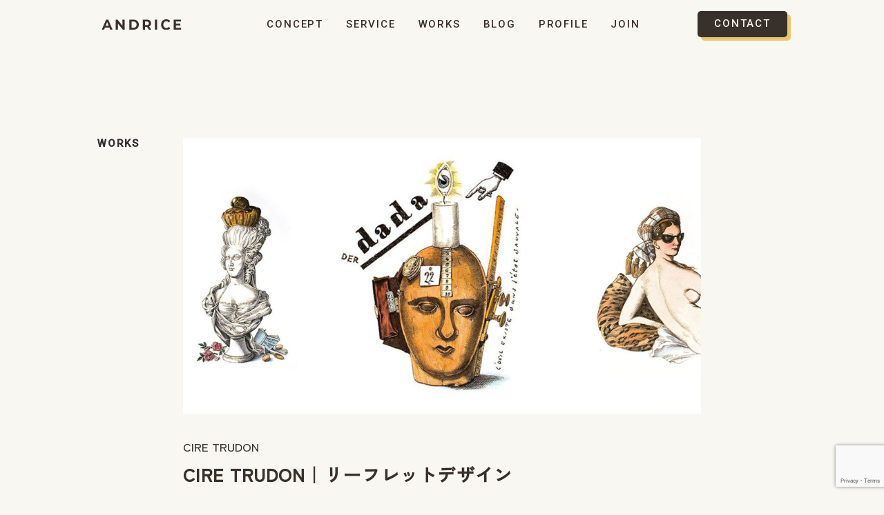

--- FILE ---
content_type: text/html; charset=UTF-8
request_url: https://andrice-inc.com/works/cire-trudon%EF%BD%9C%E3%83%AA%E3%83%BC%E3%83%95%E3%83%AC%E3%83%83%E3%83%88%E3%83%87%E3%82%B6%E3%82%A4%E3%83%B3/
body_size: 8844
content:

<!DOCTYPE html>
<html lang="ja">
<head>
  <!-- Google Tag Manager -->
  <script>(function(w,d,s,l,i){w[l]=w[l]||[];w[l].push({'gtm.start':
  new Date().getTime(),event:'gtm.js'});var f=d.getElementsByTagName(s)[0],
  j=d.createElement(s),dl=l!='dataLayer'?'&l='+l:'';j.async=true;j.src=
  'https://www.googletagmanager.com/gtm.js?id='+i+dl;f.parentNode.insertBefore(j,f);
  })(window,document,'script','dataLayer','GTM-MQ8WJ47');</script>
  <!-- End Google Tag Manager -->

    <meta charset="utf-8">
  <meta http-equiv="X-UA-Compatible" content="IE=edge">
  <meta name="viewport" content="width=device-width, initial-scale=1.0">
  <meta name="format-detection" content="telephone=no">
  

  <link rel="icon" href="https://andrice-inc.com/wp/wp-content/themes/wp-andrice/assets/images/favicon/andrice_favicon32px.png" sizes="32x32" />
  <link rel="apple-touch-icon" href="https://andrice-inc.com/wp/wp-content/themes/wp-andrice/assets/images/favicon/andrice_favicon32px.png" />
  <meta name="msapplication-TileImage" content="https://andrice-inc.com/wp/wp-content/themes/wp-andrice/assets/images/favicon/andrice_favicon32px.png" />

  <meta content="アンドライスは、デザインを通じて全国の中小企業様の事業をサポートする、デザイン・カンパニーです。" name="description">
  <meta content="ANDRICE Inc." property="og:title">
  <meta content="アンドライスは、デザインを通じて全国の中小企業様の事業をサポートする、デザイン・カンパニーです。" property="og:description">
  <meta content="https://andrice-inc.com/andrice_ogp.png" property="og:image">
  <meta content="https://andrice-inc.com/" property="og:url">

  <meta name="theme-color" content="#ffffff">
  <meta name="twitter:card" content="summary_large_image">
  <link rel="stylesheet" href="https://andrice-inc.com/wp/wp-content/themes/wp-andrice/assets/css/style.css?ver=1713294756">
  	<style>img:is([sizes="auto" i], [sizes^="auto," i]) { contain-intrinsic-size: 3000px 1500px }</style>
	
		<!-- All in One SEO 4.4.5.1 - aioseo.com -->
		<title>CIRE TRUDON｜リーフレットデザイン - ANDRICE Inc.</title>
		<meta name="robots" content="max-image-preview:large" />
		<link rel="canonical" href="https://andrice-inc.com/works/cire-trudon%ef%bd%9c%e3%83%aa%e3%83%bc%e3%83%95%e3%83%ac%e3%83%83%e3%83%88%e3%83%87%e3%82%b6%e3%82%a4%e3%83%b3/" />
		<meta name="generator" content="All in One SEO (AIOSEO) 4.4.5.1" />
		<meta property="og:locale" content="ja_JP" />
		<meta property="og:site_name" content="ANDRICE Inc. - ANDRICE Inc. コーポレートサイト" />
		<meta property="og:type" content="article" />
		<meta property="og:title" content="CIRE TRUDON｜リーフレットデザイン - ANDRICE Inc." />
		<meta property="og:url" content="https://andrice-inc.com/works/cire-trudon%ef%bd%9c%e3%83%aa%e3%83%bc%e3%83%95%e3%83%ac%e3%83%83%e3%83%88%e3%83%87%e3%82%b6%e3%82%a4%e3%83%b3/" />
		<meta property="article:published_time" content="2023-04-10T05:21:29+00:00" />
		<meta property="article:modified_time" content="2023-04-10T06:51:33+00:00" />
		<meta name="twitter:card" content="summary_large_image" />
		<meta name="twitter:title" content="CIRE TRUDON｜リーフレットデザイン - ANDRICE Inc." />
		<script type="application/ld+json" class="aioseo-schema">
			{"@context":"https:\/\/schema.org","@graph":[{"@type":"BreadcrumbList","@id":"https:\/\/andrice-inc.com\/works\/cire-trudon%ef%bd%9c%e3%83%aa%e3%83%bc%e3%83%95%e3%83%ac%e3%83%83%e3%83%88%e3%83%87%e3%82%b6%e3%82%a4%e3%83%b3\/#breadcrumblist","itemListElement":[{"@type":"ListItem","@id":"https:\/\/andrice-inc.com\/#listItem","position":1,"item":{"@type":"WebPage","@id":"https:\/\/andrice-inc.com\/","name":"\u30db\u30fc\u30e0","description":"\u30a2\u30f3\u30c9\u30e9\u30a4\u30b9\u306f\u3001\u30c7\u30b6\u30a4\u30f3\u3092\u901a\u3058\u3066\u5168\u56fd\u306e\u4e2d\u5c0f\u4f01\u696d\u69d8\u306e\u4e8b\u696d\u3092\u30b5\u30dd\u30fc\u30c8\u3059\u308b\u3001\u30c7\u30b6\u30a4\u30f3\u30fb\u30ab\u30f3\u30d1\u30cb\u30fc\u3067\u3059\u3002","url":"https:\/\/andrice-inc.com\/"},"nextItem":"https:\/\/andrice-inc.com\/works\/cire-trudon%ef%bd%9c%e3%83%aa%e3%83%bc%e3%83%95%e3%83%ac%e3%83%83%e3%83%88%e3%83%87%e3%82%b6%e3%82%a4%e3%83%b3\/#listItem"},{"@type":"ListItem","@id":"https:\/\/andrice-inc.com\/works\/cire-trudon%ef%bd%9c%e3%83%aa%e3%83%bc%e3%83%95%e3%83%ac%e3%83%83%e3%83%88%e3%83%87%e3%82%b6%e3%82%a4%e3%83%b3\/#listItem","position":2,"item":{"@type":"WebPage","@id":"https:\/\/andrice-inc.com\/works\/cire-trudon%ef%bd%9c%e3%83%aa%e3%83%bc%e3%83%95%e3%83%ac%e3%83%83%e3%83%88%e3%83%87%e3%82%b6%e3%82%a4%e3%83%b3\/","name":"CIRE TRUDON\uff5c\u30ea\u30fc\u30d5\u30ec\u30c3\u30c8\u30c7\u30b6\u30a4\u30f3","url":"https:\/\/andrice-inc.com\/works\/cire-trudon%ef%bd%9c%e3%83%aa%e3%83%bc%e3%83%95%e3%83%ac%e3%83%83%e3%83%88%e3%83%87%e3%82%b6%e3%82%a4%e3%83%b3\/"},"previousItem":"https:\/\/andrice-inc.com\/#listItem"}]},{"@type":"Organization","@id":"https:\/\/andrice-inc.com\/#organization","name":"ANDRICE Inc.","url":"https:\/\/andrice-inc.com\/","logo":{"@type":"ImageObject","url":"https:\/\/andrice-inc.com\/wp\/wp-content\/themes\/wp-andrice\/assets\/images\/common\/logo.png","@id":"https:\/\/andrice-inc.com\/#organizationLogo"},"image":{"@id":"https:\/\/andrice-inc.com\/#organizationLogo"},"contactPoint":{"@type":"ContactPoint","telephone":"+819030996046","contactType":"Customer Support"}},{"@type":"Person","@id":"https:\/\/andrice-inc.com\/author\/wp-admin\/#author","url":"https:\/\/andrice-inc.com\/author\/wp-admin\/","name":"wp-admin","image":{"@type":"ImageObject","@id":"https:\/\/andrice-inc.com\/works\/cire-trudon%ef%bd%9c%e3%83%aa%e3%83%bc%e3%83%95%e3%83%ac%e3%83%83%e3%83%88%e3%83%87%e3%82%b6%e3%82%a4%e3%83%b3\/#authorImage","url":"https:\/\/secure.gravatar.com\/avatar\/c584c047c568bf0489c38c855bd04d1a873e562fdf8ba8bf671d7ca1a97f3c2a?s=96&d=mm&r=g","width":96,"height":96,"caption":"wp-admin"}},{"@type":"WebPage","@id":"https:\/\/andrice-inc.com\/works\/cire-trudon%ef%bd%9c%e3%83%aa%e3%83%bc%e3%83%95%e3%83%ac%e3%83%83%e3%83%88%e3%83%87%e3%82%b6%e3%82%a4%e3%83%b3\/#webpage","url":"https:\/\/andrice-inc.com\/works\/cire-trudon%ef%bd%9c%e3%83%aa%e3%83%bc%e3%83%95%e3%83%ac%e3%83%83%e3%83%88%e3%83%87%e3%82%b6%e3%82%a4%e3%83%b3\/","name":"CIRE TRUDON\uff5c\u30ea\u30fc\u30d5\u30ec\u30c3\u30c8\u30c7\u30b6\u30a4\u30f3 - ANDRICE Inc.","inLanguage":"ja","isPartOf":{"@id":"https:\/\/andrice-inc.com\/#website"},"breadcrumb":{"@id":"https:\/\/andrice-inc.com\/works\/cire-trudon%ef%bd%9c%e3%83%aa%e3%83%bc%e3%83%95%e3%83%ac%e3%83%83%e3%83%88%e3%83%87%e3%82%b6%e3%82%a4%e3%83%b3\/#breadcrumblist"},"author":{"@id":"https:\/\/andrice-inc.com\/author\/wp-admin\/#author"},"creator":{"@id":"https:\/\/andrice-inc.com\/author\/wp-admin\/#author"},"image":{"@type":"ImageObject","url":"https:\/\/andrice-inc.com\/wp\/wp-content\/uploads\/2023\/04\/064w_CIRE-TRUDON1n.jpg","@id":"https:\/\/andrice-inc.com\/#mainImage","width":2000,"height":1067},"primaryImageOfPage":{"@id":"https:\/\/andrice-inc.com\/works\/cire-trudon%ef%bd%9c%e3%83%aa%e3%83%bc%e3%83%95%e3%83%ac%e3%83%83%e3%83%88%e3%83%87%e3%82%b6%e3%82%a4%e3%83%b3\/#mainImage"},"datePublished":"2023-04-10T05:21:29+09:00","dateModified":"2023-04-10T06:51:33+09:00"},{"@type":"WebSite","@id":"https:\/\/andrice-inc.com\/#website","url":"https:\/\/andrice-inc.com\/","name":"ANDRICE Inc.","alternateName":"ANDRICE Inc. Corporate site","description":"ANDRICE Inc. \u30b3\u30fc\u30dd\u30ec\u30fc\u30c8\u30b5\u30a4\u30c8","inLanguage":"ja","publisher":{"@id":"https:\/\/andrice-inc.com\/#organization"}}]}
		</script>
		<!-- All in One SEO -->

<script type="text/javascript">
/* <![CDATA[ */
window._wpemojiSettings = {"baseUrl":"https:\/\/s.w.org\/images\/core\/emoji\/16.0.1\/72x72\/","ext":".png","svgUrl":"https:\/\/s.w.org\/images\/core\/emoji\/16.0.1\/svg\/","svgExt":".svg","source":{"concatemoji":"https:\/\/andrice-inc.com\/wp\/wp-includes\/js\/wp-emoji-release.min.js?ver=6.8.3"}};
/*! This file is auto-generated */
!function(s,n){var o,i,e;function c(e){try{var t={supportTests:e,timestamp:(new Date).valueOf()};sessionStorage.setItem(o,JSON.stringify(t))}catch(e){}}function p(e,t,n){e.clearRect(0,0,e.canvas.width,e.canvas.height),e.fillText(t,0,0);var t=new Uint32Array(e.getImageData(0,0,e.canvas.width,e.canvas.height).data),a=(e.clearRect(0,0,e.canvas.width,e.canvas.height),e.fillText(n,0,0),new Uint32Array(e.getImageData(0,0,e.canvas.width,e.canvas.height).data));return t.every(function(e,t){return e===a[t]})}function u(e,t){e.clearRect(0,0,e.canvas.width,e.canvas.height),e.fillText(t,0,0);for(var n=e.getImageData(16,16,1,1),a=0;a<n.data.length;a++)if(0!==n.data[a])return!1;return!0}function f(e,t,n,a){switch(t){case"flag":return n(e,"\ud83c\udff3\ufe0f\u200d\u26a7\ufe0f","\ud83c\udff3\ufe0f\u200b\u26a7\ufe0f")?!1:!n(e,"\ud83c\udde8\ud83c\uddf6","\ud83c\udde8\u200b\ud83c\uddf6")&&!n(e,"\ud83c\udff4\udb40\udc67\udb40\udc62\udb40\udc65\udb40\udc6e\udb40\udc67\udb40\udc7f","\ud83c\udff4\u200b\udb40\udc67\u200b\udb40\udc62\u200b\udb40\udc65\u200b\udb40\udc6e\u200b\udb40\udc67\u200b\udb40\udc7f");case"emoji":return!a(e,"\ud83e\udedf")}return!1}function g(e,t,n,a){var r="undefined"!=typeof WorkerGlobalScope&&self instanceof WorkerGlobalScope?new OffscreenCanvas(300,150):s.createElement("canvas"),o=r.getContext("2d",{willReadFrequently:!0}),i=(o.textBaseline="top",o.font="600 32px Arial",{});return e.forEach(function(e){i[e]=t(o,e,n,a)}),i}function t(e){var t=s.createElement("script");t.src=e,t.defer=!0,s.head.appendChild(t)}"undefined"!=typeof Promise&&(o="wpEmojiSettingsSupports",i=["flag","emoji"],n.supports={everything:!0,everythingExceptFlag:!0},e=new Promise(function(e){s.addEventListener("DOMContentLoaded",e,{once:!0})}),new Promise(function(t){var n=function(){try{var e=JSON.parse(sessionStorage.getItem(o));if("object"==typeof e&&"number"==typeof e.timestamp&&(new Date).valueOf()<e.timestamp+604800&&"object"==typeof e.supportTests)return e.supportTests}catch(e){}return null}();if(!n){if("undefined"!=typeof Worker&&"undefined"!=typeof OffscreenCanvas&&"undefined"!=typeof URL&&URL.createObjectURL&&"undefined"!=typeof Blob)try{var e="postMessage("+g.toString()+"("+[JSON.stringify(i),f.toString(),p.toString(),u.toString()].join(",")+"));",a=new Blob([e],{type:"text/javascript"}),r=new Worker(URL.createObjectURL(a),{name:"wpTestEmojiSupports"});return void(r.onmessage=function(e){c(n=e.data),r.terminate(),t(n)})}catch(e){}c(n=g(i,f,p,u))}t(n)}).then(function(e){for(var t in e)n.supports[t]=e[t],n.supports.everything=n.supports.everything&&n.supports[t],"flag"!==t&&(n.supports.everythingExceptFlag=n.supports.everythingExceptFlag&&n.supports[t]);n.supports.everythingExceptFlag=n.supports.everythingExceptFlag&&!n.supports.flag,n.DOMReady=!1,n.readyCallback=function(){n.DOMReady=!0}}).then(function(){return e}).then(function(){var e;n.supports.everything||(n.readyCallback(),(e=n.source||{}).concatemoji?t(e.concatemoji):e.wpemoji&&e.twemoji&&(t(e.twemoji),t(e.wpemoji)))}))}((window,document),window._wpemojiSettings);
/* ]]> */
</script>
<style id='wp-emoji-styles-inline-css' type='text/css'>

	img.wp-smiley, img.emoji {
		display: inline !important;
		border: none !important;
		box-shadow: none !important;
		height: 1em !important;
		width: 1em !important;
		margin: 0 0.07em !important;
		vertical-align: -0.1em !important;
		background: none !important;
		padding: 0 !important;
	}
</style>
<link rel='stylesheet' id='wp-block-library-css' href='https://andrice-inc.com/wp/wp-includes/css/dist/block-library/style.min.css?ver=6.8.3' type='text/css' media='all' />
<style id='classic-theme-styles-inline-css' type='text/css'>
/*! This file is auto-generated */
.wp-block-button__link{color:#fff;background-color:#32373c;border-radius:9999px;box-shadow:none;text-decoration:none;padding:calc(.667em + 2px) calc(1.333em + 2px);font-size:1.125em}.wp-block-file__button{background:#32373c;color:#fff;text-decoration:none}
</style>
<style id='global-styles-inline-css' type='text/css'>
:root{--wp--preset--aspect-ratio--square: 1;--wp--preset--aspect-ratio--4-3: 4/3;--wp--preset--aspect-ratio--3-4: 3/4;--wp--preset--aspect-ratio--3-2: 3/2;--wp--preset--aspect-ratio--2-3: 2/3;--wp--preset--aspect-ratio--16-9: 16/9;--wp--preset--aspect-ratio--9-16: 9/16;--wp--preset--color--black: #000000;--wp--preset--color--cyan-bluish-gray: #abb8c3;--wp--preset--color--white: #ffffff;--wp--preset--color--pale-pink: #f78da7;--wp--preset--color--vivid-red: #cf2e2e;--wp--preset--color--luminous-vivid-orange: #ff6900;--wp--preset--color--luminous-vivid-amber: #fcb900;--wp--preset--color--light-green-cyan: #7bdcb5;--wp--preset--color--vivid-green-cyan: #00d084;--wp--preset--color--pale-cyan-blue: #8ed1fc;--wp--preset--color--vivid-cyan-blue: #0693e3;--wp--preset--color--vivid-purple: #9b51e0;--wp--preset--gradient--vivid-cyan-blue-to-vivid-purple: linear-gradient(135deg,rgba(6,147,227,1) 0%,rgb(155,81,224) 100%);--wp--preset--gradient--light-green-cyan-to-vivid-green-cyan: linear-gradient(135deg,rgb(122,220,180) 0%,rgb(0,208,130) 100%);--wp--preset--gradient--luminous-vivid-amber-to-luminous-vivid-orange: linear-gradient(135deg,rgba(252,185,0,1) 0%,rgba(255,105,0,1) 100%);--wp--preset--gradient--luminous-vivid-orange-to-vivid-red: linear-gradient(135deg,rgba(255,105,0,1) 0%,rgb(207,46,46) 100%);--wp--preset--gradient--very-light-gray-to-cyan-bluish-gray: linear-gradient(135deg,rgb(238,238,238) 0%,rgb(169,184,195) 100%);--wp--preset--gradient--cool-to-warm-spectrum: linear-gradient(135deg,rgb(74,234,220) 0%,rgb(151,120,209) 20%,rgb(207,42,186) 40%,rgb(238,44,130) 60%,rgb(251,105,98) 80%,rgb(254,248,76) 100%);--wp--preset--gradient--blush-light-purple: linear-gradient(135deg,rgb(255,206,236) 0%,rgb(152,150,240) 100%);--wp--preset--gradient--blush-bordeaux: linear-gradient(135deg,rgb(254,205,165) 0%,rgb(254,45,45) 50%,rgb(107,0,62) 100%);--wp--preset--gradient--luminous-dusk: linear-gradient(135deg,rgb(255,203,112) 0%,rgb(199,81,192) 50%,rgb(65,88,208) 100%);--wp--preset--gradient--pale-ocean: linear-gradient(135deg,rgb(255,245,203) 0%,rgb(182,227,212) 50%,rgb(51,167,181) 100%);--wp--preset--gradient--electric-grass: linear-gradient(135deg,rgb(202,248,128) 0%,rgb(113,206,126) 100%);--wp--preset--gradient--midnight: linear-gradient(135deg,rgb(2,3,129) 0%,rgb(40,116,252) 100%);--wp--preset--font-size--small: 13px;--wp--preset--font-size--medium: 20px;--wp--preset--font-size--large: 36px;--wp--preset--font-size--x-large: 42px;--wp--preset--spacing--20: 0.44rem;--wp--preset--spacing--30: 0.67rem;--wp--preset--spacing--40: 1rem;--wp--preset--spacing--50: 1.5rem;--wp--preset--spacing--60: 2.25rem;--wp--preset--spacing--70: 3.38rem;--wp--preset--spacing--80: 5.06rem;--wp--preset--shadow--natural: 6px 6px 9px rgba(0, 0, 0, 0.2);--wp--preset--shadow--deep: 12px 12px 50px rgba(0, 0, 0, 0.4);--wp--preset--shadow--sharp: 6px 6px 0px rgba(0, 0, 0, 0.2);--wp--preset--shadow--outlined: 6px 6px 0px -3px rgba(255, 255, 255, 1), 6px 6px rgba(0, 0, 0, 1);--wp--preset--shadow--crisp: 6px 6px 0px rgba(0, 0, 0, 1);}:where(.is-layout-flex){gap: 0.5em;}:where(.is-layout-grid){gap: 0.5em;}body .is-layout-flex{display: flex;}.is-layout-flex{flex-wrap: wrap;align-items: center;}.is-layout-flex > :is(*, div){margin: 0;}body .is-layout-grid{display: grid;}.is-layout-grid > :is(*, div){margin: 0;}:where(.wp-block-columns.is-layout-flex){gap: 2em;}:where(.wp-block-columns.is-layout-grid){gap: 2em;}:where(.wp-block-post-template.is-layout-flex){gap: 1.25em;}:where(.wp-block-post-template.is-layout-grid){gap: 1.25em;}.has-black-color{color: var(--wp--preset--color--black) !important;}.has-cyan-bluish-gray-color{color: var(--wp--preset--color--cyan-bluish-gray) !important;}.has-white-color{color: var(--wp--preset--color--white) !important;}.has-pale-pink-color{color: var(--wp--preset--color--pale-pink) !important;}.has-vivid-red-color{color: var(--wp--preset--color--vivid-red) !important;}.has-luminous-vivid-orange-color{color: var(--wp--preset--color--luminous-vivid-orange) !important;}.has-luminous-vivid-amber-color{color: var(--wp--preset--color--luminous-vivid-amber) !important;}.has-light-green-cyan-color{color: var(--wp--preset--color--light-green-cyan) !important;}.has-vivid-green-cyan-color{color: var(--wp--preset--color--vivid-green-cyan) !important;}.has-pale-cyan-blue-color{color: var(--wp--preset--color--pale-cyan-blue) !important;}.has-vivid-cyan-blue-color{color: var(--wp--preset--color--vivid-cyan-blue) !important;}.has-vivid-purple-color{color: var(--wp--preset--color--vivid-purple) !important;}.has-black-background-color{background-color: var(--wp--preset--color--black) !important;}.has-cyan-bluish-gray-background-color{background-color: var(--wp--preset--color--cyan-bluish-gray) !important;}.has-white-background-color{background-color: var(--wp--preset--color--white) !important;}.has-pale-pink-background-color{background-color: var(--wp--preset--color--pale-pink) !important;}.has-vivid-red-background-color{background-color: var(--wp--preset--color--vivid-red) !important;}.has-luminous-vivid-orange-background-color{background-color: var(--wp--preset--color--luminous-vivid-orange) !important;}.has-luminous-vivid-amber-background-color{background-color: var(--wp--preset--color--luminous-vivid-amber) !important;}.has-light-green-cyan-background-color{background-color: var(--wp--preset--color--light-green-cyan) !important;}.has-vivid-green-cyan-background-color{background-color: var(--wp--preset--color--vivid-green-cyan) !important;}.has-pale-cyan-blue-background-color{background-color: var(--wp--preset--color--pale-cyan-blue) !important;}.has-vivid-cyan-blue-background-color{background-color: var(--wp--preset--color--vivid-cyan-blue) !important;}.has-vivid-purple-background-color{background-color: var(--wp--preset--color--vivid-purple) !important;}.has-black-border-color{border-color: var(--wp--preset--color--black) !important;}.has-cyan-bluish-gray-border-color{border-color: var(--wp--preset--color--cyan-bluish-gray) !important;}.has-white-border-color{border-color: var(--wp--preset--color--white) !important;}.has-pale-pink-border-color{border-color: var(--wp--preset--color--pale-pink) !important;}.has-vivid-red-border-color{border-color: var(--wp--preset--color--vivid-red) !important;}.has-luminous-vivid-orange-border-color{border-color: var(--wp--preset--color--luminous-vivid-orange) !important;}.has-luminous-vivid-amber-border-color{border-color: var(--wp--preset--color--luminous-vivid-amber) !important;}.has-light-green-cyan-border-color{border-color: var(--wp--preset--color--light-green-cyan) !important;}.has-vivid-green-cyan-border-color{border-color: var(--wp--preset--color--vivid-green-cyan) !important;}.has-pale-cyan-blue-border-color{border-color: var(--wp--preset--color--pale-cyan-blue) !important;}.has-vivid-cyan-blue-border-color{border-color: var(--wp--preset--color--vivid-cyan-blue) !important;}.has-vivid-purple-border-color{border-color: var(--wp--preset--color--vivid-purple) !important;}.has-vivid-cyan-blue-to-vivid-purple-gradient-background{background: var(--wp--preset--gradient--vivid-cyan-blue-to-vivid-purple) !important;}.has-light-green-cyan-to-vivid-green-cyan-gradient-background{background: var(--wp--preset--gradient--light-green-cyan-to-vivid-green-cyan) !important;}.has-luminous-vivid-amber-to-luminous-vivid-orange-gradient-background{background: var(--wp--preset--gradient--luminous-vivid-amber-to-luminous-vivid-orange) !important;}.has-luminous-vivid-orange-to-vivid-red-gradient-background{background: var(--wp--preset--gradient--luminous-vivid-orange-to-vivid-red) !important;}.has-very-light-gray-to-cyan-bluish-gray-gradient-background{background: var(--wp--preset--gradient--very-light-gray-to-cyan-bluish-gray) !important;}.has-cool-to-warm-spectrum-gradient-background{background: var(--wp--preset--gradient--cool-to-warm-spectrum) !important;}.has-blush-light-purple-gradient-background{background: var(--wp--preset--gradient--blush-light-purple) !important;}.has-blush-bordeaux-gradient-background{background: var(--wp--preset--gradient--blush-bordeaux) !important;}.has-luminous-dusk-gradient-background{background: var(--wp--preset--gradient--luminous-dusk) !important;}.has-pale-ocean-gradient-background{background: var(--wp--preset--gradient--pale-ocean) !important;}.has-electric-grass-gradient-background{background: var(--wp--preset--gradient--electric-grass) !important;}.has-midnight-gradient-background{background: var(--wp--preset--gradient--midnight) !important;}.has-small-font-size{font-size: var(--wp--preset--font-size--small) !important;}.has-medium-font-size{font-size: var(--wp--preset--font-size--medium) !important;}.has-large-font-size{font-size: var(--wp--preset--font-size--large) !important;}.has-x-large-font-size{font-size: var(--wp--preset--font-size--x-large) !important;}
:where(.wp-block-post-template.is-layout-flex){gap: 1.25em;}:where(.wp-block-post-template.is-layout-grid){gap: 1.25em;}
:where(.wp-block-columns.is-layout-flex){gap: 2em;}:where(.wp-block-columns.is-layout-grid){gap: 2em;}
:root :where(.wp-block-pullquote){font-size: 1.5em;line-height: 1.6;}
</style>
<link rel='stylesheet' id='contact-form-7-css' href='https://andrice-inc.com/wp/wp-content/plugins/contact-form-7/includes/css/styles.css?ver=5.8.2' type='text/css' media='all' />
<link rel='stylesheet' id='uacf7-frontend-style-css' href='https://andrice-inc.com/wp/wp-content/plugins/ultimate-addons-for-contact-form-7/assets/css/uacf7-frontend.css?ver=6.8.3' type='text/css' media='all' />
<script type="text/javascript" src="https://andrice-inc.com/wp/wp-includes/js/jquery/jquery.min.js?ver=3.7.1" id="jquery-core-js"></script>
<script type="text/javascript" src="https://andrice-inc.com/wp/wp-includes/js/jquery/jquery-migrate.min.js?ver=3.4.1" id="jquery-migrate-js"></script>
<link rel="https://api.w.org/" href="https://andrice-inc.com/wp-json/" /><link rel="alternate" title="JSON" type="application/json" href="https://andrice-inc.com/wp-json/wp/v2/works/95" /><link rel="EditURI" type="application/rsd+xml" title="RSD" href="https://andrice-inc.com/wp/xmlrpc.php?rsd" />
<meta name="generator" content="WordPress 6.8.3" />
<link rel='shortlink' href='https://andrice-inc.com/?p=95' />
<link rel="alternate" title="oEmbed (JSON)" type="application/json+oembed" href="https://andrice-inc.com/wp-json/oembed/1.0/embed?url=https%3A%2F%2Fandrice-inc.com%2Fworks%2Fcire-trudon%25ef%25bd%259c%25e3%2583%25aa%25e3%2583%25bc%25e3%2583%2595%25e3%2583%25ac%25e3%2583%2583%25e3%2583%2588%25e3%2583%2587%25e3%2582%25b6%25e3%2582%25a4%25e3%2583%25b3%2F" />
<link rel="alternate" title="oEmbed (XML)" type="text/xml+oembed" href="https://andrice-inc.com/wp-json/oembed/1.0/embed?url=https%3A%2F%2Fandrice-inc.com%2Fworks%2Fcire-trudon%25ef%25bd%259c%25e3%2583%25aa%25e3%2583%25bc%25e3%2583%2595%25e3%2583%25ac%25e3%2583%2583%25e3%2583%2588%25e3%2583%2587%25e3%2582%25b6%25e3%2582%25a4%25e3%2583%25b3%2F&#038;format=xml" />
</head><body class="worksSinglePage">
  <!-- Google Tag Manager (noscript) -->
<noscript><iframe src="https://www.googletagmanager.com/ns.html?id=GTM-MQ8WJ47"
height="0" width="0" style="display:none;visibility:hidden"></iframe></noscript>
<!-- End Google Tag Manager (noscript) -->
<header class="header">
  <div class="header__in">
    <div class="header__logo"><a href="https://andrice-inc.com"><img src="https://andrice-inc.com/wp/wp-content/themes/wp-andrice/assets/images/common/logo.png" alt="and rice"/></a></div>
    <div class="header__nav">
      <ul>
        <li class="-sp"><a href="https://andrice-inc.com">TOP</a></li>
        <li><a href="https://andrice-inc.com/#concept">CONCEPT</a></li>
        <li><a href="https://andrice-inc.com/service/">SERVICE</a></li>
        <li><a href="https://andrice-inc.com/works/">WORKS</a></li>
        <li><a href="https://andrice-inc.com/blog/">BLOG</a></li>
        <li><a href="https://andrice-inc.com/#profile">PROFILE</a></li>
        <li><a href="https://andrice-inc.com/blog/join/">JOIN</a></li>
        <li class="spContact"><a href="mailto:"><img src="https://andrice-inc.com/wp/wp-content/themes/wp-andrice/assets/images/common/sp-nav-mail.png"/></a></li>
      </ul>
      <div class="header__nav__spClose js-spNavBtn"></div>
    </div>
    <div class="header__contact"><a class="-btn" href="https://andrice-inc.com/#contact"><span>CONTACT</span></a></div>
    <div class="spNavBtn"><a class="js-spNavBtn"></a></div>
  </div>
</header><!--/.header-->
    <div class="pageWrp">
    <div class="pageHead">
      <h2 class="pageHead__ttl"><span>WORKS</span></h2>
    </div>
    <div class="pageCnt js-iv">
                  <article class="postCnt">
                  <div class="postCnt__kv"><img src="https://andrice-inc.com/wp/wp-content/uploads/2023/04/064w_CIRE-TRUDON1n.jpg"></div>
                          <div class="projectName">CIRE TRUDON</div>
                <h1 class="postCnt__ttl">CIRE TRUDON｜リーフレットデザイン</h1>
        <div class="postCnt__body">
        
<figure class="wp-block-image size-large"><img fetchpriority="high" decoding="async" width="1024" height="731" src="https://andrice-inc.com/wp/wp-content/uploads/2023/04/064w_CIRE-TRUDON2-1024x731.jpg" alt="" class="wp-image-97" srcset="https://andrice-inc.com/wp/wp-content/uploads/2023/04/064w_CIRE-TRUDON2-1024x731.jpg 1024w, https://andrice-inc.com/wp/wp-content/uploads/2023/04/064w_CIRE-TRUDON2-300x214.jpg 300w, https://andrice-inc.com/wp/wp-content/uploads/2023/04/064w_CIRE-TRUDON2-768x548.jpg 768w, https://andrice-inc.com/wp/wp-content/uploads/2023/04/064w_CIRE-TRUDON2-1536x1097.jpg 1536w, https://andrice-inc.com/wp/wp-content/uploads/2023/04/064w_CIRE-TRUDON2.jpg 2000w" sizes="(max-width: 1024px) 100vw, 1024px" /></figure>



<figure class="wp-block-image size-large"><img decoding="async" width="1024" height="466" src="https://andrice-inc.com/wp/wp-content/uploads/2023/04/064w_CIRE-TRUDON3-1024x466.jpg" alt="" class="wp-image-98" srcset="https://andrice-inc.com/wp/wp-content/uploads/2023/04/064w_CIRE-TRUDON3-1024x466.jpg 1024w, https://andrice-inc.com/wp/wp-content/uploads/2023/04/064w_CIRE-TRUDON3-300x137.jpg 300w, https://andrice-inc.com/wp/wp-content/uploads/2023/04/064w_CIRE-TRUDON3-768x349.jpg 768w, https://andrice-inc.com/wp/wp-content/uploads/2023/04/064w_CIRE-TRUDON3-1536x699.jpg 1536w, https://andrice-inc.com/wp/wp-content/uploads/2023/04/064w_CIRE-TRUDON3.jpg 2000w" sizes="(max-width: 1024px) 100vw, 1024px" /></figure>



<figure class="wp-block-image size-large"><img decoding="async" width="1024" height="466" src="https://andrice-inc.com/wp/wp-content/uploads/2023/04/064w_CIRE-TRUDON4-1024x466.jpg" alt="" class="wp-image-99" srcset="https://andrice-inc.com/wp/wp-content/uploads/2023/04/064w_CIRE-TRUDON4-1024x466.jpg 1024w, https://andrice-inc.com/wp/wp-content/uploads/2023/04/064w_CIRE-TRUDON4-300x137.jpg 300w, https://andrice-inc.com/wp/wp-content/uploads/2023/04/064w_CIRE-TRUDON4-768x349.jpg 768w, https://andrice-inc.com/wp/wp-content/uploads/2023/04/064w_CIRE-TRUDON4-1536x699.jpg 1536w, https://andrice-inc.com/wp/wp-content/uploads/2023/04/064w_CIRE-TRUDON4.jpg 2000w" sizes="(max-width: 1024px) 100vw, 1024px" /></figure>
        </div>
        <div class="creditBlock">
                            </div>
      </article>

          </div>
    <!-- <div class="inBtnBlock js-iv">
      <div class="inBtnBlock__txt">
        <p>私たちにご興味を持っていただけたら、<br class="sp">お気軽にご相談下さい。</p>
      </div>
      <div class="inBtnBlock__contact"><a href="/#contact">お問合せはこちら</a></div>
      <div class="inBtnBlock__in"><a class="-btn -ylw" href="/download/">
          <div class="btn__txt">会社紹介資料ダウンロード</div></a><a class="contactBnr -btn" href="/#contact">
          <div class="contactBnr__txt">気軽にオンライン相談</div>
          <ul class="contactBnr__list">
            <li>相談<br>無料</li>
            <li class="-sp">初回<br>60分</li>
            <li>全国<br>対応</li>
          </ul></a></div>
    </div> -->
  </div>
  
<section class="soudanSec">
  <div class="inBtnBlock">
    <div class="inBtnBlock__txt">
      <p>私たちにご興味を持っていただけたら、<br class="sp">お気軽にご相談下さい。</p>
    </div>
    <div class="inBtnBlock__in">
      <a class="-btn -ylw" href="/download/">
        <div class="btn__txt">会社紹介資料ダウンロード</div>
      </a>
      <a class="contactBnr -btn" href="/#contact">
        <div class="contactBnr__txt">お問い合わせはこちら</div>
      </a>
    </div>
  </div>
  <div class="soudanSec__cnt">
    <div class="soudanSec__topTxt">
      <p class="soudanSec__topTxt__txt1">いつでもどこでもお気軽に</p>
      <p class="soudanSec__topTxt__txt2">「無料デザイン相談」受付中</p>
    </div>
    <ul class="soudanSec__topList">
      <li>オンライン</li>
      <li>全国対応</li>
      <li>相談のみOK</li>
    </ul>
    <div class="soudanSec__readTxt">
      <p>アンドライスでは、無料のデザイン相談を受付けております。<br></p>現行のWEBサイトや販促ツールについてのデザイン診断やアドバイス、<br class="pc">デザイナーの育成のための技術的なご相談など、<br class="pc">新規のお問合せから既存のお客様まで、オンラインにてご対応しております。<br>
      遠方にお住まいの方でも、お気軽にご利用ください。
    </div>
    <div class="soudanSec__btn">
      <a class="-btn" href="/#contact">
        <div class="btn__txt">相談してみる</div>
      </a>
    </div>
  </div>
</section><!--/.soudanSec-->  <div class="telSec">
  <div class="telSec__in">
    <p class="telSec__txt">- お電話でのご相談 -</p>
    <div class="telSec__num"><span class="telSec__num__icon"><img src="https://andrice-inc.com/wp/wp-content/themes/wp-andrice/assets/images/common/icon-tel.png"/></span><a class="telSec__num__number" href="tel:0365552760">０３-６５５５-２７６０</a></div>
    <div class="telSec__note">平日 ９:００〜１８:００ （土日祝休み)</div>
  </div>
</div><!--/.telSec-->
<div class="copy">
  <p>© andrice Inc. All Right Reserved.</p>
</div>
<script type="text/javascript" src="https://andrice-inc.com/wp/wp-content/themes/wp-andrice/assets/js/script.js"></script>
<script type="speculationrules">
{"prefetch":[{"source":"document","where":{"and":[{"href_matches":"\/*"},{"not":{"href_matches":["\/wp\/wp-*.php","\/wp\/wp-admin\/*","\/wp\/wp-content\/uploads\/*","\/wp\/wp-content\/*","\/wp\/wp-content\/plugins\/*","\/wp\/wp-content\/themes\/wp-andrice\/*","\/*\\?(.+)"]}},{"not":{"selector_matches":"a[rel~=\"nofollow\"]"}},{"not":{"selector_matches":".no-prefetch, .no-prefetch a"}}]},"eagerness":"conservative"}]}
</script>
<script type="text/javascript" src="https://andrice-inc.com/wp/wp-content/plugins/contact-form-7/includes/swv/js/index.js?ver=5.8.2" id="swv-js"></script>
<script type="text/javascript" id="contact-form-7-js-extra">
/* <![CDATA[ */
var wpcf7 = {"api":{"root":"https:\/\/andrice-inc.com\/wp-json\/","namespace":"contact-form-7\/v1"}};
/* ]]> */
</script>
<script type="text/javascript" src="https://andrice-inc.com/wp/wp-content/plugins/contact-form-7/includes/js/index.js?ver=5.8.2" id="contact-form-7-js"></script>
<script type="text/javascript" id="uacf7-redirect-script-js-extra">
/* <![CDATA[ */
var uacf7_redirect_object = {"24":{"uacf7_redirect_to_type":"to_page","page_id":"32","external_url":"","target":"","thankyou_page_url":"https:\/\/andrice-inc.com\/download\/download-thanks\/"},"5":{"uacf7_redirect_to_type":"to_page","page_id":"11","external_url":"","target":"","thankyou_page_url":"https:\/\/andrice-inc.com\/thanks\/"}};
var uacf7_redirect_enable = {"24":"yes","5":"yes"};
/* ]]> */
</script>
<script type="text/javascript" src="https://andrice-inc.com/wp/wp-content/plugins/ultimate-addons-for-contact-form-7/addons/redirection/js/redirect.js" id="uacf7-redirect-script-js"></script>
<script type="text/javascript" src="https://www.google.com/recaptcha/api.js?render=6LdmXp8oAAAAALY5sP48UMu3l7OUEFXW_F55GnZz&amp;ver=3.0" id="google-recaptcha-js"></script>
<script type="text/javascript" src="https://andrice-inc.com/wp/wp-includes/js/dist/vendor/wp-polyfill.min.js?ver=3.15.0" id="wp-polyfill-js"></script>
<script type="text/javascript" id="wpcf7-recaptcha-js-extra">
/* <![CDATA[ */
var wpcf7_recaptcha = {"sitekey":"6LdmXp8oAAAAALY5sP48UMu3l7OUEFXW_F55GnZz","actions":{"homepage":"homepage","contactform":"contactform"}};
/* ]]> */
</script>
<script type="text/javascript" src="https://andrice-inc.com/wp/wp-content/plugins/contact-form-7/modules/recaptcha/index.js?ver=5.8.2" id="wpcf7-recaptcha-js"></script>
</body>
</html><!-- WP Fastest Cache file was created in 0.040954828262329 seconds, on 08-11-25 21:53:33 --><!-- need to refresh to see cached version -->

--- FILE ---
content_type: text/html; charset=utf-8
request_url: https://www.google.com/recaptcha/api2/anchor?ar=1&k=6LdmXp8oAAAAALY5sP48UMu3l7OUEFXW_F55GnZz&co=aHR0cHM6Ly9hbmRyaWNlLWluYy5jb206NDQz&hl=en&v=naPR4A6FAh-yZLuCX253WaZq&size=invisible&anchor-ms=20000&execute-ms=15000&cb=8xinz58o5j1a
body_size: 45375
content:
<!DOCTYPE HTML><html dir="ltr" lang="en"><head><meta http-equiv="Content-Type" content="text/html; charset=UTF-8">
<meta http-equiv="X-UA-Compatible" content="IE=edge">
<title>reCAPTCHA</title>
<style type="text/css">
/* cyrillic-ext */
@font-face {
  font-family: 'Roboto';
  font-style: normal;
  font-weight: 400;
  src: url(//fonts.gstatic.com/s/roboto/v18/KFOmCnqEu92Fr1Mu72xKKTU1Kvnz.woff2) format('woff2');
  unicode-range: U+0460-052F, U+1C80-1C8A, U+20B4, U+2DE0-2DFF, U+A640-A69F, U+FE2E-FE2F;
}
/* cyrillic */
@font-face {
  font-family: 'Roboto';
  font-style: normal;
  font-weight: 400;
  src: url(//fonts.gstatic.com/s/roboto/v18/KFOmCnqEu92Fr1Mu5mxKKTU1Kvnz.woff2) format('woff2');
  unicode-range: U+0301, U+0400-045F, U+0490-0491, U+04B0-04B1, U+2116;
}
/* greek-ext */
@font-face {
  font-family: 'Roboto';
  font-style: normal;
  font-weight: 400;
  src: url(//fonts.gstatic.com/s/roboto/v18/KFOmCnqEu92Fr1Mu7mxKKTU1Kvnz.woff2) format('woff2');
  unicode-range: U+1F00-1FFF;
}
/* greek */
@font-face {
  font-family: 'Roboto';
  font-style: normal;
  font-weight: 400;
  src: url(//fonts.gstatic.com/s/roboto/v18/KFOmCnqEu92Fr1Mu4WxKKTU1Kvnz.woff2) format('woff2');
  unicode-range: U+0370-0377, U+037A-037F, U+0384-038A, U+038C, U+038E-03A1, U+03A3-03FF;
}
/* vietnamese */
@font-face {
  font-family: 'Roboto';
  font-style: normal;
  font-weight: 400;
  src: url(//fonts.gstatic.com/s/roboto/v18/KFOmCnqEu92Fr1Mu7WxKKTU1Kvnz.woff2) format('woff2');
  unicode-range: U+0102-0103, U+0110-0111, U+0128-0129, U+0168-0169, U+01A0-01A1, U+01AF-01B0, U+0300-0301, U+0303-0304, U+0308-0309, U+0323, U+0329, U+1EA0-1EF9, U+20AB;
}
/* latin-ext */
@font-face {
  font-family: 'Roboto';
  font-style: normal;
  font-weight: 400;
  src: url(//fonts.gstatic.com/s/roboto/v18/KFOmCnqEu92Fr1Mu7GxKKTU1Kvnz.woff2) format('woff2');
  unicode-range: U+0100-02BA, U+02BD-02C5, U+02C7-02CC, U+02CE-02D7, U+02DD-02FF, U+0304, U+0308, U+0329, U+1D00-1DBF, U+1E00-1E9F, U+1EF2-1EFF, U+2020, U+20A0-20AB, U+20AD-20C0, U+2113, U+2C60-2C7F, U+A720-A7FF;
}
/* latin */
@font-face {
  font-family: 'Roboto';
  font-style: normal;
  font-weight: 400;
  src: url(//fonts.gstatic.com/s/roboto/v18/KFOmCnqEu92Fr1Mu4mxKKTU1Kg.woff2) format('woff2');
  unicode-range: U+0000-00FF, U+0131, U+0152-0153, U+02BB-02BC, U+02C6, U+02DA, U+02DC, U+0304, U+0308, U+0329, U+2000-206F, U+20AC, U+2122, U+2191, U+2193, U+2212, U+2215, U+FEFF, U+FFFD;
}
/* cyrillic-ext */
@font-face {
  font-family: 'Roboto';
  font-style: normal;
  font-weight: 500;
  src: url(//fonts.gstatic.com/s/roboto/v18/KFOlCnqEu92Fr1MmEU9fCRc4AMP6lbBP.woff2) format('woff2');
  unicode-range: U+0460-052F, U+1C80-1C8A, U+20B4, U+2DE0-2DFF, U+A640-A69F, U+FE2E-FE2F;
}
/* cyrillic */
@font-face {
  font-family: 'Roboto';
  font-style: normal;
  font-weight: 500;
  src: url(//fonts.gstatic.com/s/roboto/v18/KFOlCnqEu92Fr1MmEU9fABc4AMP6lbBP.woff2) format('woff2');
  unicode-range: U+0301, U+0400-045F, U+0490-0491, U+04B0-04B1, U+2116;
}
/* greek-ext */
@font-face {
  font-family: 'Roboto';
  font-style: normal;
  font-weight: 500;
  src: url(//fonts.gstatic.com/s/roboto/v18/KFOlCnqEu92Fr1MmEU9fCBc4AMP6lbBP.woff2) format('woff2');
  unicode-range: U+1F00-1FFF;
}
/* greek */
@font-face {
  font-family: 'Roboto';
  font-style: normal;
  font-weight: 500;
  src: url(//fonts.gstatic.com/s/roboto/v18/KFOlCnqEu92Fr1MmEU9fBxc4AMP6lbBP.woff2) format('woff2');
  unicode-range: U+0370-0377, U+037A-037F, U+0384-038A, U+038C, U+038E-03A1, U+03A3-03FF;
}
/* vietnamese */
@font-face {
  font-family: 'Roboto';
  font-style: normal;
  font-weight: 500;
  src: url(//fonts.gstatic.com/s/roboto/v18/KFOlCnqEu92Fr1MmEU9fCxc4AMP6lbBP.woff2) format('woff2');
  unicode-range: U+0102-0103, U+0110-0111, U+0128-0129, U+0168-0169, U+01A0-01A1, U+01AF-01B0, U+0300-0301, U+0303-0304, U+0308-0309, U+0323, U+0329, U+1EA0-1EF9, U+20AB;
}
/* latin-ext */
@font-face {
  font-family: 'Roboto';
  font-style: normal;
  font-weight: 500;
  src: url(//fonts.gstatic.com/s/roboto/v18/KFOlCnqEu92Fr1MmEU9fChc4AMP6lbBP.woff2) format('woff2');
  unicode-range: U+0100-02BA, U+02BD-02C5, U+02C7-02CC, U+02CE-02D7, U+02DD-02FF, U+0304, U+0308, U+0329, U+1D00-1DBF, U+1E00-1E9F, U+1EF2-1EFF, U+2020, U+20A0-20AB, U+20AD-20C0, U+2113, U+2C60-2C7F, U+A720-A7FF;
}
/* latin */
@font-face {
  font-family: 'Roboto';
  font-style: normal;
  font-weight: 500;
  src: url(//fonts.gstatic.com/s/roboto/v18/KFOlCnqEu92Fr1MmEU9fBBc4AMP6lQ.woff2) format('woff2');
  unicode-range: U+0000-00FF, U+0131, U+0152-0153, U+02BB-02BC, U+02C6, U+02DA, U+02DC, U+0304, U+0308, U+0329, U+2000-206F, U+20AC, U+2122, U+2191, U+2193, U+2212, U+2215, U+FEFF, U+FFFD;
}
/* cyrillic-ext */
@font-face {
  font-family: 'Roboto';
  font-style: normal;
  font-weight: 900;
  src: url(//fonts.gstatic.com/s/roboto/v18/KFOlCnqEu92Fr1MmYUtfCRc4AMP6lbBP.woff2) format('woff2');
  unicode-range: U+0460-052F, U+1C80-1C8A, U+20B4, U+2DE0-2DFF, U+A640-A69F, U+FE2E-FE2F;
}
/* cyrillic */
@font-face {
  font-family: 'Roboto';
  font-style: normal;
  font-weight: 900;
  src: url(//fonts.gstatic.com/s/roboto/v18/KFOlCnqEu92Fr1MmYUtfABc4AMP6lbBP.woff2) format('woff2');
  unicode-range: U+0301, U+0400-045F, U+0490-0491, U+04B0-04B1, U+2116;
}
/* greek-ext */
@font-face {
  font-family: 'Roboto';
  font-style: normal;
  font-weight: 900;
  src: url(//fonts.gstatic.com/s/roboto/v18/KFOlCnqEu92Fr1MmYUtfCBc4AMP6lbBP.woff2) format('woff2');
  unicode-range: U+1F00-1FFF;
}
/* greek */
@font-face {
  font-family: 'Roboto';
  font-style: normal;
  font-weight: 900;
  src: url(//fonts.gstatic.com/s/roboto/v18/KFOlCnqEu92Fr1MmYUtfBxc4AMP6lbBP.woff2) format('woff2');
  unicode-range: U+0370-0377, U+037A-037F, U+0384-038A, U+038C, U+038E-03A1, U+03A3-03FF;
}
/* vietnamese */
@font-face {
  font-family: 'Roboto';
  font-style: normal;
  font-weight: 900;
  src: url(//fonts.gstatic.com/s/roboto/v18/KFOlCnqEu92Fr1MmYUtfCxc4AMP6lbBP.woff2) format('woff2');
  unicode-range: U+0102-0103, U+0110-0111, U+0128-0129, U+0168-0169, U+01A0-01A1, U+01AF-01B0, U+0300-0301, U+0303-0304, U+0308-0309, U+0323, U+0329, U+1EA0-1EF9, U+20AB;
}
/* latin-ext */
@font-face {
  font-family: 'Roboto';
  font-style: normal;
  font-weight: 900;
  src: url(//fonts.gstatic.com/s/roboto/v18/KFOlCnqEu92Fr1MmYUtfChc4AMP6lbBP.woff2) format('woff2');
  unicode-range: U+0100-02BA, U+02BD-02C5, U+02C7-02CC, U+02CE-02D7, U+02DD-02FF, U+0304, U+0308, U+0329, U+1D00-1DBF, U+1E00-1E9F, U+1EF2-1EFF, U+2020, U+20A0-20AB, U+20AD-20C0, U+2113, U+2C60-2C7F, U+A720-A7FF;
}
/* latin */
@font-face {
  font-family: 'Roboto';
  font-style: normal;
  font-weight: 900;
  src: url(//fonts.gstatic.com/s/roboto/v18/KFOlCnqEu92Fr1MmYUtfBBc4AMP6lQ.woff2) format('woff2');
  unicode-range: U+0000-00FF, U+0131, U+0152-0153, U+02BB-02BC, U+02C6, U+02DA, U+02DC, U+0304, U+0308, U+0329, U+2000-206F, U+20AC, U+2122, U+2191, U+2193, U+2212, U+2215, U+FEFF, U+FFFD;
}

</style>
<link rel="stylesheet" type="text/css" href="https://www.gstatic.com/recaptcha/releases/naPR4A6FAh-yZLuCX253WaZq/styles__ltr.css">
<script nonce="YIM5Vvz6mcdhMyxaGuexNA" type="text/javascript">window['__recaptcha_api'] = 'https://www.google.com/recaptcha/api2/';</script>
<script type="text/javascript" src="https://www.gstatic.com/recaptcha/releases/naPR4A6FAh-yZLuCX253WaZq/recaptcha__en.js" nonce="YIM5Vvz6mcdhMyxaGuexNA">
      
    </script></head>
<body><div id="rc-anchor-alert" class="rc-anchor-alert"></div>
<input type="hidden" id="recaptcha-token" value="[base64]">
<script type="text/javascript" nonce="YIM5Vvz6mcdhMyxaGuexNA">
      recaptcha.anchor.Main.init("[\x22ainput\x22,[\x22bgdata\x22,\x22\x22,\[base64]/[base64]/[base64]/[base64]/[base64]/SVtnKytdPU46KE48MjA0OD9JW2crK109Tj4+NnwxOTI6KChOJjY0NTEyKT09NTUyOTYmJk0rMTxwLmxlbmd0aCYmKHAuY2hhckNvZGVBdChNKzEpJjY0NTEyKT09NTYzMjA/[base64]/eihNLHApOm0oMCxNLFtULDIxLGddKSxmKHAsZmFsc2UsZmFsc2UsTSl9Y2F0Y2goYil7UyhNLDI3Nik/[base64]/[base64]/[base64]/[base64]/[base64]/[base64]\\u003d\x22,\[base64]\\u003d\\u003d\x22,\x22Q3AKTsO9w40aEj9xwpd/woU2MlwBwr7Cul/DmEgOR8K3ewnCusOfJE5yPH3Dt8OawoXCgxQEacOkw6TCpxpQFVnDlDLDlX8Vwqt3IsK5w4fCm8KbNAsWw4LCkwzCkBNAwrs/w5LChVwObhMMwqLCkMKKKsKcAgDCjUrDnsKVwqbDqG5iScKgZVXDnBrCucONwrZ+SArCs8KHYz8WHwTDu8O6wpxnw4TDiMO9w6TCgMOhwr3CqhfCoVk9JlNVw77Cm8OFFT3DicOQwpVtwqjDlMObwoDCqsOsw6jCs8OOwrvCu8KBNMOSc8K7wqzCq2d0w4/CmDU+W8O5Fg0zOcOkw49ewq5Uw4fDtMOJLUpBwosyZsOYwrJCw7TCk0PCnXLCiEMgwonCoGtpw4lwD1fCvW3DkcOjMcOiay4hRsK7e8O/C13Dth/Cm8KjZhrDvMOvwrjCrQcJQMOuUsO9w7AjSMO+w6/CpDcbw57ClsO4FCPDvR7Ck8KTw4XDnwDDlkUEfcKKOAfDjWDCusOuw7EabcK+VwU2ZMKlw7PClxHDk8KCCMOnw4PDrcKPwrQnQj/[base64]/Tx8xbE/CmFgkw6PDtcO/wp3CksKCw4LDq8KOwqU7wrfDlgoiwpsICRZ6R8K/w4XDvAjCmAjClgV/w6DCvMOREUjCmCR7e3XCjFHCt20Awplgw4zDg8KVw43Dl2nDhMKOw7rCpMOuw5d/[base64]/w6xgRsORw7nCkkPDhsOdw7vCq8Kiw77CscKow7XCuMOBw5vDmB1SemtGQ8Kgwo4aQ0zCnTDDgzzCg8KRIcKmw70sW8K/EsKNa8KQcGlkAcOIAlx2LxTClw/DpDJSB8O/w6TDjcOaw7YeM0jDkFIfwr7DhB3Cpl5Nwq7DksK+DDTDuF3CsMOyCEfDjn/CvsOVLsOfYsKaw43DqMKVwpUpw7nCk8OTbCrCiT7CnWnCqnd5w5XDoF4VQE4jGcOBb8Knw4XDssK5JsOewp8lEMOqwrHDlsKyw5fDksKcwpnCsDHCuQTCqEdtPkzDkTnCihDCrMOFP8Kwc0cLNX/[base64]/DgW0uwoLCvlp8EsOTH8OSw49Aw5lKw5PCssOLFlp9w5ppw5/Cm3rDtl/Do2TDnGEWw5khUsK2dH/DrjEwXVguacKEwqzCqAgvw7fDrcK/w7rDpnBxAHYnw4nDvUDDsXUHPi8cYMKTwqwyTMOGw5zDhgtVPsOkwqTCrsKRM8KAQ8KYwrByX8OaNSBlY8OEw4PCq8KzwqRew50/b1DCqAXDp8KDwrHDg8OXFTNDYXoDG2DDgkrCjCzCgih3wqHChkvCkwTCvMKew7YywpYaAWMfB8O+w6DDhgY4wrvClBh2wpzChWEsw7cvw51Rw5kOwozClMOcE8OKw44AaVBKw6XDuVHCv8KaT2wfwqPCgDZkNcKNBg8jEBR5bcORwqDDusOVIMKawr/CnjrCmgbDvRs9w77DrH/DoQTCusOLQFB4wrLDjwnCin7CtsKEEjQNYsOow6t1EkjDicKqw4nDmMKNU8K2w4M/Tg9jEALCpzPChMO7EsKTUnHCsXVffcKHwpxLw7d8wqXCjsOUwpfCg8K+DMOaYQ7DiMOHwpDCvFJnwrtoecKow7pxe8O1LlbDlVfCvxtdDsKjVXfDpMKpw6vCvjvDuQTCosKhQ2R6wpfChH/CnlDCt2FFGsOXdsKrfxnDmcKJwqzDqsK/ZA3Cm0tqBMOKNcOMwop5w6vCsMOSLsKmw5PCkC3CpCTCmnMUS8KhVw07w5TCnidlTMO8w6bCgF7Dt2Y0wr5twq8TGkjCjmDDoFXDrC/Dr1vDgx3ChsO2wpAxw5Rfw7/CokEZw79RwpnCp1zChMKcw4rDuMOsY8OowqteCwUtw67CksOcw7w0w5PCs8ONBCvDoizCs0nCncOjQcOow6BQw5tUwpZyw4Uow6Ubw5TDqMKES8OWwqvDhMKCbcK8YcK1EcKzL8OBw6LCol42w4wcwrMuwqXDjFLDnG/CsCLDvUTDtCrCrzIrXUwjwovCiynDssKVFggkJivDv8KGaQfDkxfDsTzCkcKXw4LDnMKBDk7DrikIwoYQw5hVwoJOwqxtQ8KnMWtdKGnCjMK/w4d3w7wsIcO0woZsw5DDl1/[base64]/DpsK5ABDDoxjCtsOQw5N2IRzDmUsGwo4Tw68XFnjDrMOAw55KAFXCpsKBYCnDsEI7w7rCpjnCsGjDghc+wqzDlyXDvl9fD2B2w7LDiznChsK/[base64]/w6jDgcOSJAXCrmzDjsOGw6nCrsOUecK+w7XDmW8KKjAIeMOPLH4jDMKrO8OJMh0rwrnClcO/cMKlT0MgwrDDtWEtw5owKsKxwobCpVRrw4UhDcOrw5XCoMOCw7TCrsK2DcOCeQFIAw/DlcO3w6g6wpptCncqw6DDjFjDr8Kxw53CjMORwqHCi8Omwo8IRcKrWBnCu2DDmcOZwopKAcK8L2LCizLDmMOzw4XDk8KlcyLCi8KpN3rCoH4SWsOSwo/Di8Kkw7w1E0V/QVTChsKiw6QFXMOhRw3DlcKrZHzCiMKqwqJYE8OaQsKgccOdO8KrwogcwojDpS5Yw7pZw7PCgg9mwoLDrTknwoTCt1lLBsOKw6tLw7zDkwvCh0EVwp/[base64]/CpXFww4orJFfCl2ozw4DClcKCw6taVV/CumDDo8KvPsKFwozDhEQRP8KQwr3DgcK3A209wo/CgMOWS8OHwqLDij7DqX0dC8O6w7/[base64]/DiWXDhnBowqnDh8KoCTJvw7/DpQvCpcOrBcKZw7cXwps5wosLVcOFQMO/w4jDusOPDQh7wovDmcKBwqU6TcOIw53CizvCmMOQw4kSw6zDgsONwqbCkcKYwpDDvMK1wpAKw4rDn8OQM34gc8KQwoHDpsOUw7MaPj4TwqVBQ1vCtzXDpMOOw7PClMKuUcKVaQzDgyoUwpUhw4l7woXClQrDu8O/YmzDnkLDrsKmwoDDpRzDinPCq8OzwpJhNgvCvGoIwrd8w51Rw7dvIMObLjl0w7TDn8KFw6vClH/[base64]/[base64]/ZC59wpdYA8KEIjDDvsKlw7fCvRVPSMOPaxUiwoMkw7/CjMKFL8KnWcOdw5BUworDhcK2w6bDuCAqAcOtw7hhwrHDsVlww4DDkDTChcKGwoIKwrzDmhHDgg1hw4V/f8Ksw63Cl0rDnMK/wq/[base64]/Du2gcKF5ifS7CinLDmjUjwo0WEXXCvTLDpUNXHMOZw7HDm0HDssObTVpcw7lBXzxbw7rDu8Oaw6Y/wrsjw6VNwobDrw8NWnvCoGQnZ8OCB8KRwr/CsRXCvDfCvQcmasKqwoVVVTvCssOwwp/[base64]/CrkfDn8O4wr3DtsOBc8K6wr/DjcKnw7xlD8KmNcO8w7Egw6dCw4B/[base64]/wpLCvcODw7jDucKtGcO0w4rCiEkFw7EOWgEdw6UsR8O2UDZ1w5cywqfDtEMSw6XCi8KsMSs+dS7DugXCt8Obw7PCgcKNwqkWXxdyw5PDjnrCjMOVUjpnw57CkcKLw51Cb3Quwr/DnnrCo8ONwqMJUcKmH8Oawo3Dr37DqsObw5pYwp8FXMO4w6wiEMKOw5/DrMOiw5LDrkTDmsKFwoNLwqwWwppsYsKewo5awrDCvDBTLmbDhsO+w7YjPjs+w73DhhbChsKHw7cqw7/Crx/DnQ8maW7DnwbDhFh0KwTDrjzCicKQwofCmcK4w6gLW8K4A8Oiw5XCjwrCun3Cvz7DgjTDj3/CvsOTw7xkwrNqwrp0WHrCisKZw4TCpcK/w4/CiCHDmMKNw5YQGXNqw4UFwpo/[base64]/DgC89w4PDtcOcw4N2UcOhf8Oww5FIwpPDnEHDscOWwqTCvcKGwqsIZsK6w4cCasOSwq/DnsKNw4dubcKiw7NywqLCrg7ChcKewrwQGMKle1hVwqjCg8OkJMK3fVVBfsO1w7RjbsK7ZsKtw44WJR44bcODMMK8wrxbDMOXecOnwq1Ww7bDuD7CrMOBw57CrVTDtMOjLVrCpsKwMMKpHcORw7jDqihTAsK/wrTDm8KhJcKxwoQpwoPDijQqw5tAT8KdwoTClMKue8OkWHjCtTAXUxp2EnvCmTjDlMKDf1E1woHDuEJ9wofDqcOSw5XCucOCAU/CrjnDrQ7DklpJPsOpDhMgwo7Cq8OFC8KFHG0SacKkw7kOw5nDisOCasK1Vk/DhU7CrsKVKMO9LsKcw4AYw7nClTcCX8KTw7A3wohtwoh8w6V9w7BVwp/DjsK2VVzCiU9YaXnCkWnCsDcYeiIMwqwHw4jDmsKHw6wCasOvaw1cY8OqFsK/[base64]/CocK9CMOcF8KHwoJ8bcKSH8KVwocqOUN/HRokwoDDtmTClnsDUMOJa2zCl8KGD2bClcKSHcOGw7Z/BGHChB9ydz7DnW93wqkuwpnDvHMtw4kUecK6UFc5LsOKw5NQwqFSVRdvBcOqw5o2R8KpTMKidcOtbR7CucO5w59Dw7LDlMOUw7DDosOfRAzDssKbCMOOBcKvA1XDmgLDrsOIw4HCvcOTw6t+wrzCvsO/w4/[base64]/CrHLCqcK4OcKhKwVRHmvDi2o2wr3CvsKjwrrCg8OjwrzDiw/CgmLCk1HDjDjDhMKdW8KfwowJwrBhVFB1wqvDlW5Bw6JxIVlnw5VeBcKNTFTCoEtVwrwqY8OiBMKiwqc/w5zDoMO2YMOvAMOBD1MCw6vCmMKDZQZfc8Kgw7Iww6HDn3PCtyTCoMOBwoYqa0QUaypqwrtmw517w6BRw7wPFlsqYjfCmwRgwp17wqsww47Cq8OWw7vDtxvCpsK8NS/[base64]/L8O6WcOpwrI5w7LDjxEqw74jdcOxw5zDnsOSVwkgw4jCucOkacKLaWsRwqJGfMOowqx0J8KNPMOZwp0Ow7jCjEIDBcKXZMKnKG/ClcOcRcO6w4vCgC0LG19FBEYGJi8cw6DDmQVlb8KNw6XDmsORwonDhsOTa8O+wqPDscOvw7jDmR98a8OfdAfDrcO7w4gWw5rDlsOHEsKlPjDDswHCkmpGw67DksKDwqNNbjIMBMOvDkvCj8Klwq7Dl3pJRcKVEgzDsSplw6LCmsKbaT/DpG97w4PCkRzCkiVXPm/Ckx01RQMmG8Kxw4HDmBrDrsKLaUwGwoFZwrLCpWEZBsOHGgjDoAMAw6jCsHIBQsOKwoPCqSBDUzLChcKSEhk/[base64]/[base64]/DhcKgw7jCrMKHwpNNNMO2wqPDnsK/CQbCsH/Cq8ONB8OoecOMw47DocKjRQ1zNUnDkXIlC8KkUcK3aGwJAnYcwpJCwqvCr8KSXzYXN8KlwqvDnMOiNsKnwpHDpMKMR1/Cl0InwpcSB3Zww6hcw73Dh8KBE8KhFgkka8OdwrY/ZVVxV2HCi8Ogw7ASw5LDqCTDgBEcaiQiwo5rw7PCsMOuwoluw5TDriTDs8KmBsOqwqnDs8KpB0jDm0TCucKyw64gbBEfw6cgwqcsw7LCknnDuTwhI8O4UQRRwrfCo3XChMOPBcOjFsOrOMKmw4rClcK+w7hhKRtaw6HDjMKzw4bDv8Klw4ouQsK3U8Owwqxhwo/ChSLCpMK3w5HCu1LDjFRmFSvDscKNw5wjw47DgGHClMOUJMKCO8KVwrvDisOrw6cmwofCrC/Dq8Oow67CoEbCp8OKEMO4LsOAZDnCkMKgV8OvIzdLw7cew5rDnlfCjMOXw65SwplWX3Fyw4DDp8O4w7nDvcOJwoTDjsKpw4cXwqNnEMKgTsOvw7PCksK1w53DhcKTwq8jw4PDnG1+I2gnfMOAw6Irw6TCqXzDtCrDjcOawrbDiz/CvMObwrV0w4PDuEnDjiUZw5RAG8KDX8KXe1fDhsKLwpU3BcKkfxYYbMK2wohKw6XCmXzDi8Oew7Y4CHo4w6EeVGtCw5wKVMOEDlXDnMKVRWTCs8KUNcKVY0TChF3DtsOIw5bCnMOJPQZPwpNEwoVpC2NwA8OdDsOTwqXCtMO6E1fCj8KQwpwCw5w/wox8w4TDqsKOYcOYw4LDsG7DgkrChMKxJMO8EDcPw7XDp8KUwqDCsD85w4zCncKxw68XFcOWG8OuEcOcUBYoSsOGw4XClgssfMOxSnsvRS/CjHTDrcKiPHJLw4HDnmJmwpZ4ICHDmyZsw5PDgVvCtnAYeUFkw57Ckm1fQsObwpILwrjDpw5Bw4XCuxF9RMKSTsKaL8OzCMOWUHnDsyNjw5zCgRLDrgBHYMOIw7InwpLDi8OReMOOK1TDt8OMQMOcV8KCw5nDsMK2KDJfdsOrw6/ChmPCmV4pwpk9aMKiwpnCtsOARwwMUcOGw6jDvFEORcKxw4jCjHHDk8K1w7tRdCJFwpfCl1PCj8OQw6YIwo/DosKwwrXDsUVWc2LCtMKpBMK8wobChMKjwq0Yw7rCi8KOaCvDlcKtYEPCgsKdaA/CigPCg8KHRjbCqRrDjMKAw55YCcOoQsOdGcKZBhTDkMO/ZcOEPsOAacK4wovDi8KPRDdBw5nCncOuB1fCjsOgP8K8L8ObwrVhwqNDbMKIw6vDicKxYMONMQbCsmPCusOGwpsGw5hcw70xw6fCi1nCoDDCumTCjQrDk8KOTcO9w77CgsOQwo/DosOMw77Dv0QLO8OGRizDgF8/[base64]/wqzDkMOQAH5Rw7lqwqkcMsOeIMOse8OOw6dFLcOsEkfCvQ7DrsKJwpkxflbCjAXDrcK/QMOKSsO7E8O/w5xTH8KPaBc5YwfDm3jDksKvw4JSNwXDqxZqfiRBTitDZsO7woLCm8KqSMOhURdvGXbDtsO0c8OTX8KZwp8tBMO5wrVvRsKFwpoqbjYhbys0fDlnQ8OdIwrCuUHCpxpPw49fwpnDlMO+GFMQwoRHfMK5wq7CpsKww47CocOQw5/DqMOzO8OTwqkAwpzCqELDpMKCa8OlacOrTTPDpEhPwqQNesOaw7DDjmB1wp41QsKVNB7DiMOLw4F8wqHCmnU1w6XCuANIw4PDqQ8Ywoclw5dzJ2rCvMOtIcOywpMLwqPCqsK6w5LCrUPDuMKYd8Kpw5XDjMKjeMO2wp7Co2/DnsOtEUbDqlsDfsO1w4bCosKncxl6w6BlwqMHMEEMXMOnwqDDpMKywpLCs1rCj8OYw6RBNC/ChMKdP8KBw4TCljsVwobCo8KqwplvIsOnwoRHUMKGImPCgcOGIRrDrWXCuBXDognDpMOBw4EZwpDDpXxPCyB4w7PDg0DCqQt8HW1HF8OQdMKibjDDpcOGPmU3TCLClm/Dj8Oxw7gNwpPDl8KhwqkHwqZqw4rCkFvDtsKzTVvCsEHCn0Erw6bClMK2w55lZMKDw4/Cvl87w5zCs8K3wpkvw7/Cs2YvFMO+WyrDtcOUIsOIwqNkwpkoAnrDicK8DwXDqX8RwqYdXcOJwoDCphPCisKuwoIKw5zDkgZwwrkiw6jCvT/Di0DDj8KDw4rCixjDtMKOwqnCocKawoAxwqvDgFJQXWZPwqMMV8KqYMKdacO0wpZDfBfCk0XCrAXDiMKxCWzDusKywpDCpzo6w7DCusOsBAXCl3pUbcK/YyfDvhYXOlxKdsO5IRVkTBDDt1jDoHDDv8KWw5/[base64]/Cp1VdwqLDh8KoScOCw4Fmw6h0RMOPYUrCr8KcGsOhVBrDsHoMJWx5anrChmBYM07DmMOdMVoHw4hiwpJWIw45QcOwwrTCpRDDgsOBekPDvsOzFygewo14w6NsC8KrMMOMwrsUw5jDq8O7w7lcwoNgw6poOQzDki/DpMKVPhIowqXDs2/CmcKNwpRMNsKLwpfDqiIVYMOAOlDCpsOEcMO9w7ohw5xWw4Bqw4sPP8OZHSYWwqxKw4jCt8ONQUsZw6vChUI0KMK+w53CrMO9w74NTG/CncOwXMOhFx/CkXfDpX3CgcK0KxjDuAHCon3DssKvwprCsXxIUC9uLhwNY8OkVcK8w7TDsznDmhBWw6PCtW4bDXLCjlnDi8Ohwo/CslAyRMOgwr4Jw41MwqLDgMKMwqpEb8OIfnR+wqI7w7TCocKqfx0JJiIGw5Z+wqEjwqjDgW/CocK+woMzPsK4wqbCgWnCvBrDrcKUbD3DmT9rLxzDncKGQwctQSjDusKZeDZnb8Obw7VWFMOqw5nCixvDjVMlw4t7M1towpIeXl3DoHnCpw7CvcOgw4LCpwcUDVnCqU0Vw4nCkMKcYz4KKU3DjDswcMK6wrbDm0rCpi/CqsOkwrzDlzDCkF/CvMOpwpjDo8KWeMOzwp1aBEcgX0HCpl7Cimh+w6vDgsO8XR4WGcOYw4/CmnXCrQhCwqvDpClbfcKCD3nCoyjDlMKyB8OWKRHDiMO6UcK7D8K8wprDiD4oQyTDrGBzwoIuwp7DhcKma8KRN8KNG8O+w7PCjsOfwro8w49Vw7DCoEjCiBsLVhNmwoA/w53Cjg9XQ2UXTns5w7YlWWtYF8OYwo7CmwHCqAIjO8OJw6hawoggwonDpcOXwpE+bkrDj8KzLRLDgxwVwqAUw7PDncKuU8Osw65/wpfDtmROAsO/wprCt0rDpyHDisKtw7hMwq9pA0FgwqHDgcO+w5fCsRlQw4fDh8OIw7ZUQhpzwqjDokbCti9qwrjCiCDDgmlXw6zDv1vCi3oMw5zDvzLDnsOzHsOCW8K5wrHDkRnCucOaOcOXVC9MwrrDqV7CiMKtwrTDg8KuY8OKwoTDsnhBSMKew4bDo8KxSMOWw7/DssOCHsKTw6sgw7JiTz0ZXsKNA8Kxwp1tw586wptAUE5TKkzDqgbDt8KJwrIzw6Urwr7DumNxeW/CrXIJPcKZSHI3asKOZsOXw7rCpcOxwqbDgGk0FcOLwoLDrcKwf1LCuGVQwoTDpcKLRMKIJxMxw4zDlnwkRnVaw5M/wpBdOMOIL8OZHhTDmMOfWyHCkcKKGHzDh8KXSGAMRWsifMORwr8qTip7wqhRV1/Ck1dyHyt6C3QOdSHCtMOhwq/CncO3UMOYGCnCljTDisKpfcKTw57CoBYKKTQBw5LDhsKTUGjCgMKswoYQDMO0w59Gw5XCoVPDl8K/Vz5MbAgETcKRHXUNw5bCvQLDqWrChFXCpMKowprDjXdLDRMewqXDqURwwoBaw54CFsOlQQHCjsKAAsO3w6gKQcO9wrrDncK0YmLCscOcwoEMw6XCq8O/[base64]/DicKdw7PDjMK3w5Imw7TDlMOKdg/DmV3CjkIZwqcawprCnHNow4nCmH3CthlDwojDsA0GFsOtw43DjC/ChxsbwqE6w5fCtsKfw6VGESNEIMKtIsK4K8OSwqQGw5PCk8K9w7kCCQ8xOsK9JwonFn84wp7DujrClmlMSzgfw5DCjRp3w7/[base64]/CsSNdwr/DsMKcwpzCmcKWw4zDlwHCjGrDhsKac8KQw4TCvcKtHcK6w5zCmAV5wqc5OsKSw7cgw6h1w5rDtcOhbcKZwoJOw4kneCbCs8OxwoTDiDNEwr7DucK+VMO4w5Elw4PDtFbDvcKmw7rCgsKaIzbDjz/Ch8Opw59nw7XDoMKpwoh2w7MOCkfCu0/CuEnCn8O1Z8Kcw7xwbibCs8Oqw7lfeyzDpsKyw4nDpiLCg8Ozw5DDqMONV0coCcKcOlPCvMO+w6BCFcKlw5xjwosww4DCrcOrF2HClsKlbCdOZ8KcwrFkPgllF0XCrF/Dh1E8wot2w6RQJAUoCcO1wo5dISzClhbDsGUVwot2YzPCi8ODBU3DncKXV3bCk8KWwqdEDQVRS1gLIgDCnsOMw4LCv1rCkMOQUcKFwog4woIOdcO+wo4qwozCtsObG8KVw4sQw6lAbcO6HMO6w4pzDcKZJMOkwo5OwrM0CHVhQmoXdMKVwq/Dmi7Ct14aJE3DgsKrwpLDoMOswrbDksKsLnkpw5AmAMOdExrDpMKRw4dpw5DCuMO4FsOQwo/CtyVFwrjCrcO2w6BnOTB0wqXDo8KwXw5kZEzDmsOLwrjDoT1TEcK3wpvDicOnwpLCq8KoPSzCqWfDlsO7E8Oqw7pAXVIoQR/DpEhdw6/[base64]/[base64]/DhMKxw6glQcKYSC9nw44rwoY8w79Dw5TCqlzDocKEJhUYScOQacO4ZMKCekhQwqTDvkMPwo8IRRHDjMOHwpARYGEsw7MnwoXCl8KIIcKNAyw/UHPCh8KCfcO4bcOjc3QAOUHDqMK/EMOow5vDiwrDj31ZJWfDsDoLPXErw5bDkDfDlj3DtlXCmcOBwrDDr8O1FMOceMOnwoRAGXJ4UMKzw77ChMK2ZMOTLGp6BMONw5NKw6rDoER/woLDqcOAwoMqwrlQwoLCqw7DoFrDvwbCh8OlV8KWeD9iwqrDn1bDnBYCVGjCmH3CgMK/wqjDrcO5HDhyw4bCmsOqUVfDicO7w79mw7l0V8KfMMOqBcKgwq5AYcOnwq9UwoDDhxhYLjM3PMOtwpoZK8OEeGURLXo1SsKKXMOlwok2w7gkwqt3YsO/PMKWPMKxXlnCinB0w4RowojCkMKUZElSVMK+w7NrAUXCtVLCuCjDnQZsFDDCmhc5ecK8CcKVHnDCnMKVwpzCrHHDkMOww6ZKeCxdwr1ow73DpUJUw6DDsnQgUx7DjMKvAjRcw5hxwrUSw5HChgBTwqjDlcK7AwQVJSJzw5cmwq/DkSAyEMO2fGQLw73CuMOUd8OQNGPCq8KLGcKewrPDuMODVB0OeUk6wofCoDU9wqvCrsOTwobDicOJAQDDp29scFs3w6nDqcKTXzJdwr7CksKsfCIEbMK/ERZgw4dQw7dPE8Kfwrp2wrnCkxzCv8OJGMOjN3UQKEItecOLw7A+QcO6wqAvwpA3fR82wpjCs2xDwozCtn/[base64]/EVlHw74LwpnDo8K5w63Do8KOw6bDs8KqZ8K6woLCoQFAGsKwFcOhwphyw4rDucOLfEfCtcO0NQ3CkcOUVsO3VD9fw6TCrhPDqk/DrsKiw7TDj8KiVXxkfMOaw6Fhd195wobCtg0Qc8KSw7zCvsK3PnbDqjV4ahzChV7CosKnwpbClFrCi8KCw5rCsWzCjRnDp083HcOpFXpiDELDjH5rcWxfwqrCmMO9KFlMczXCisOjwoclIykffiXCk8Odwp/DisKVw5vCiCbDhsOOw5vCt2VhwprDvcOJwp3CpMKkTX7DmsK4wod0w70fwqPDnsOnw7Fuw6tUFCNHCMONKzPCqALCh8OEdcOIK8Kvw4jDvMOoMsOzw7BsAcO4P1LCtS0Xw60/fMOIDMKuU2c3w6gsEsK+EUbDosKgKzPDv8KLIcOxCGzCr3lSXj7CkzzCnnRKAMOWYEFZw4PDiwXCncOOwoIlw5hBwqHDhMOww4Z8YkLDpcOUw67Do2/DjcKLW8KYw7PDsWbCnFvDt8OCw5HDqCRuAMKjKgfCqALCtMOZw7DCoBgSLlLClknDl8O4TMKew7zDpBzCjl/CtCFTw7bCm8KzfGzCqCEUSRLDi8ONWcO2A1XDm2LDp8KgTcOzEMKBw4LDmGMEw7TCsMK5MSEZw57DnA7CpVhrwrcUwqTDmystDSzChGvDgx4Sd0/DtxDCkU7CvnTChxAECltcJ27Cil4KKjkzw7FrNsKbdHBacW3CqGtbwpFtBcOgRcOycWZUWsKdwrvClEUzU8OIWMKISsOyw5tkw6gKw7DDn11bwqp1wq3DigDCpMKILn/CrEczw7DCncO3w7Buw5hcw6tOPsKkwptFw4vDlU/DsFZ9QxhowpPCncK1O8O/esOVFcOiw57Cpy/CjnjCg8O0IVdXTwnDq0xza8KMCwNFXcKICMKxahRaBi0ODMKjw7A8w6lOw4nDu8OpMMOnwpE0w4TDg2smw6NMaMOhw7wZW3I1w6knYcOdw5VXFsKIwr3Dl8Orw7MSwqI1wqV1Xn4SLcOUwqsbJMKBwp3DucKkw513G8KMCz0KwosMYsK4w4bDrzdzw4/DrXsWwoIbwqnDhsOHwr3Cq8Ozw7zDhlNowqPCrTwIMS7ChsKhw4MVOnhZAkLCigfCsEx+wpN7wqPDsWYjwobDsw7Du2LCqMKnYQfDvVDDgw4dfxXCtcOxFExTw4/Do1TDgknDqG9zw5fDusOxwoPDuWNTw4UtacOICcOhw7nCucOsXcKMSsOMwpHDjMKiLMK1LcO1WMOcwp3DgsOIwpwmwq7CpDkTw5s9w6Egw7cuwozDognDpTnDosOqwq/Dmk80wqjDnsOSEEJGw5rDn0rCh3DDnU/CtkBMwpEuw5cvw7ELChU1EEZkCMOIKMOlw5sgw6PCpX19CAR8w5/CjsOkacOSQGNZw7vDo8KzwoDDnsOdwq53w7nDg8OgesKjwqLCgMK9NAc+w6zCskDCoGHCvX/CszzCtFXCvy9aR15HwoVLwqXDvnxJwqbCvsOTwpnDq8O/wrIWwrAmEcOgwp9TMQcEw5BHF8Orwoxjw5MiJH8tw4kCJzbCu8O8ZCVcwqPCugrDoMKYw5/DosK+w6vDjcKjHMKeQMK7wpwNEzRcBSPCiMOJbsOSRsKnNsK3wq7DpxzCogPDiVJQQkt1EsKUUi/Ciy7DoUnDlcO5D8OeCMORwpIcWX7DmMO9w4rDjcKAA8KpwpZfw4jCmWTCgAVAHHN7wrrDisOlw6zCiMKjwq8kw5VALMKOXHfCj8Kow7gew7fCiyzCpV8kw6vDtiBedMKYw5TCrmdrwrQOMsKLw71XBA9xYl1ifMKlf10aQcOrwrxUTW84w7wJwrfDosKnMcO/w7DCs0TDusK9DsKwwooebsKLw4hgwpgSXcOpTsOYC0/CimvDsnHDl8KIIsO4w71WZ8Owwq1DaMO5OsKOS3vCjsKfIxjCuQfDl8Kze3fClgFiwoYEwqzCoMKKHgXDvsKBwphlw4bCn2/DmAPCmMKpGwMVa8KVVMOvwqPDlsKHf8OAVDY0XRsrwr/DsTbCjcO5w6nCkMO8UMK+GgrCiTtAwr3CosOiwozDgMKtRy/CnFsSwr3Cj8KZw4FULjjCuAoSw6J0wpXDuDl7EsOzbDXDr8K5wqh+TQ9Ud8K5woMJw53Cq8OmwqQfwrHDiDMSw6pka8KqAcKvw4hXw4LCgsOfwqPCuDMfLAnDtg1Rb8Oiwq3Cv24jNcK/NsKzwrrCmTtYMFvClsK6BBTCpD0jNMOdw4rDncOASE/DpD7Ct8KTH8OLL1jCosOtEcOPwrXDvDpsw63Cq8O+XsOTesOBwq/DoywKHEDDij3CsDtNw4k/wonCksKaDMKsX8K8woJZe0t0wrPDtsKrw7jCsMOAwoolMxF7AcOQMcOVwr1cajR9wqt/w7bDnMObw7UVwp7DplVrwpHCoWYSw4rDosOCWXnDjcOrw4Fmw5fDhB/CnlfDlsKdw5FpwpPDkk7DisORw4kKVsOIZHPDmcOLw75EJMODEMKOw51cw74JV8OZwpBLwoIYBAPDs2cxwqkoXAHDg0xtNAHDnRDCjmxUwqpew4/CgBpKZsKqQcKFO0TCtMO5wpHCq3BTwrbChcOCIsO5IcKqW0dJw7TDqcK7RMOkw5Maw7phwr/[base64]/[base64]/wqkpwpjDjMKPw7ApM8KSaGrDi8K1w6/[base64]/DvcKHw7/DngjCujDCqmHCmMK1w6fDlxfCkMObwq7DuMKvDn0ww7t+w69hb8OoaAjClMKZezbDscOUKmjCvCnDpcKyNsOSZUEqwp/[base64]/[base64]/Dtit/LcKAwo/[base64]/[base64]/DpnjCoMK2w7NvMsK5GQLCsMOqw6DDtB9mBMO0w5t5wqrDqBoUw4rDk8Kkw5LDjMKHw4UAw6PCvMOEwpxwJghJKmUwdEzCizFQAkkoejYgwp8xw5Byd8OTw4c3ERbDh8O0GcKTwrgdw4Uvw6fCqMK2eHV7LU3DnRA/woLClyAfw4LDvcO3XcKqDDjDu8OQen3DlWgkURPDlMOfw5gxecOpwqcdw75xwpdRw4XDv8Kpd8OOwpsjw6cofMOHCcKuw4bDrsKEIGhow5bCpDEddFBYc8K+Mzd9wqfCvwTCtSM8bMOXOMOiXxXCtxbCisO/w6LDn8ORwr8df3/DizElwoFeSUwpQ8KnOWNmFXvCqh9fX3dCRl1jeEpZOR/[base64]/MQ7CrsKvw6TDlV1Jw7N5Q8KXG8O+C8KDwo0zNVJVw5PDkcKQR8Kcw5rCs8O/SxFWJcKkw7zDrsORw5/CssK5DWjCqsOWw73Ci23DuQ/DqggZeQ/Dr8OiwqwZLcKVw7JCM8OnSMOiwrc8UkvCtgTCmGPDkGfDi8O3LiXDvhoKw5/[base64]/Cj2d4AG3DjwJUGmYcw6Y7IU4mwpRuHF7DoMKkTjcEPREAw4bCv0EUbMKBwrZXw7DCt8OiI1Zow5LDkGNzw7ohH1TCmxN/OsOdwopQw6XCq8OpS8OqCz/DgWBlwpDDtsKUMFR/w7rDlXAFw5bDj3rDh8OKw50fAcKcw711GsOTcUvDixMTwpN0w7hIwpzCnA3Cj8KDBGzCmGnCnDjChSLDhmAAwqceXlbCqX3Cp0tSK8KNw6vDhsKgDAbDhGd+w6LDp8ORwqxYKGHDjMKoYsKoIsO3w6lLDhXCq8KHcxrDqMKJFFUFZsOtw4bCmDfCs8KRw4/CtBbCkgYiw6bDhcKybsOKw6PCuMKGw5XCoW3DoScpGsO4NknCjz3Dl0whKMODMXUpwrFOGBtzIsORwpvCmcOnXcKWw5nCoFI8wqp/wrnClE7CrsOCwow1w5TDrhLClgbDjX9ZUsObCx3CuB/Dii/CmcOOw4Myw4rCk8OmKyDDpCdAwqFnf8OLTkPDjxZ9Gk/DpMK1e3BCwr4sw7tgwqwVwodkHcKuUcO4wp1CwpYrVsOwLcOrw6o3wqTDmAkDwp5Nw47DgsK6w73DjSFPwpDDusOoI8KQwrjCl8KIw6lnQTscX8OlRMOadT0JwrdFU8OEwqzCrBcKOl7DhcK6w7EmMsKAeQDDoMK2KxttwqJrw5fDvUnCi1ETGxXCicO/GsKFwoZZNAp5E14gZcO0w5FWOMO+AsKEXDdhw7DDlsKNwoUGH1TDqhHCosKtPTx/HMKrFgbDnE3CsGBUdj8vw7vCjMKnwovChkvDu8Oxwq8ZIsKlw6XCokfChsKXUsKEw5o7NcKdwqrDnwrDthrCjMK1wrDCgzjCssKwXsO/w67Ch3YUC8K1woNqY8OCRQJpf8Ksw6gBwr9GwrLCimNZw4TDvmYYNGE8ccKpWwhDHkLDkAF3d0EPCQMXOR7ChCrCrD/DhgPDqcOhbjPClSXCqXscw5TChBZRw4U5w7HCjW7Dk0g+XGzCpnZSwqvDin7DosOudGbDpVd6wqxgEW3CnMKsw5JUw4LChCZ0BQk1w5o1FcO9OX/[base64]/DtsOlaDvClwfChmbDt8ONAcKPwoEkPiXDvRrCg8OZwrbDucKIwqLCnk3CtMOQwqXDvsOWwrTCn8K4GMKDWEV4PjXCt8KAw7bDs0ITBixmRcObL0NmwqnDp2XDssOkwqrDkcO4w7LDhBXDpAEuw5/DkhDDmRV+w4jCnsKPJMKywpjCiMK1w4kuwqlaw6nCuX8xw6F4w4F/QcKvwo3DuMOHD8KxwonDki7CvsK7wqbCgcKwdHzCssOCw546w4dGw7EHw6Uew7vDqQ3CmcKHwp7Dh8KIw6jDpMOuw4pBwrbDjBvDtn5GwpDDq3HCs8OJB113VxLDjnzCpWsUWVVYw6rCtMKmwo/DkMKFA8OvABYqw6E9w750w7TCt8Kgw5VOMcOfalYdE8Ozw6w9w54yYxlYwqwAcMOzw5scwpjCnsK8w61xwqjCt8O4aMOmM8KvWcKEwoLDkcOwwpwsaTQlaVc/MMK0w4PDp8KAwq/[base64]/Cm3fCg8Ovw4XCocOJXAbCiQrCpyR+wocIw58HFlMlwrLDi8KFIH1UcMO/[base64]/[base64]/[base64]/[base64]/P8OAD8OswqPDgiUEbCxGw4/[base64]/w4QWwqXDqsKZw6PCtGrDszk1w6TDphHCrhwmGgd0fCotwqtOe8Klwocmw6pSwp7DjCXCtGpWI3R5w5nCusKIfyd8w5nCpsK9w5HDuMKYJTrDqMKVUBbDvSzDskfCqcO4w63DqnApwqANDyNaAsOEBFHCiQd6eUHCmcOPwpbDkMK/XT/DksOCw6k4J8KAwqTDnsOnw6TDtsKGdcO4wrdpw64Lw6XCl8KmwqPDg8OJwqzDjsKIwobCnkI9CB3ClcOlasKGDHJEwpRRwq7CnMKvw6bDh2zCn8Kdw5/[base64]/w7XDh8KCwrUEw5vDvcOeaMOHw6xEwpoefQ/[base64]/DncOhcMOUXMOuc8KqwrHDmE7Do0YARhkHwrbCj8O1CcKQw4/[base64]/[base64]/CpwPCjsOtOhBLwqpOw4RPeMOvbB7Cs8Oxw6zCuSHCulhUw4LDkWHDpSTCgl9pwqvDqMOAwoEiw7ItRcOVMELCl8KlGcKrwr3CsRYCwq/CpMKFExkXWsKrFDsdaMOhNG/[base64]/Cv8O1EMKfcVbCklAMWsKuWMORw7LDrVBRWcKUwpTChsKlw6bDtWF9w7xiE8Ozw5ddLlvDpzVxKHFjw6pIwo09ScOWNiV2QMKtb2DDiVg3RsOSw702w5rDrsODZMKow6bDh8Kwwp87BC/[base64]/[base64]/HivCninDiXUSSMKyXMKAZ8KYw6nDgB99w7NXaDnCjAFcw6wQEybCnMKEwpnDvMKFwp7DhCttwqPCp8OpLMOMw5NSw4QCMcKhw7RuP8KlwqjDqV3Cn8K6w7DChxMWZcKMw4JoMi7DksKxP1vDmcO9L3FtUyLDjE/CnBJkw5wnTcKAFcOjw6LCk8KLBW/Cp8Kawq/CnMOhw7xgw7MGd8KdwprDh8KEw6zDlBfCisKhNV9+Q03CgcK+woIPWjw4wq3Cp1xybMOzwrEYEMO3HRbChGnCgUvDnVAPPzPDpMOxwoNNPsOlCT7CusKnSX1MwovCosKFwq/[base64]/DlcKjEcOvJTdiG8OgwpsmwpDCgS/CjMK1Q8OcVw7ClsKif8Kjw5MmRSlGDEdje8OMf2fCu8OIb8OUw4XDtcOkMsOVw7tkwo7DmsKEw5EJwowlIMO+Ew5iw5duacOFw5FxwqM/wrbDn8KCwrXCjijCqsKkV8KyKGp2U2MuQsOPVsK7w7F8w43DpMKRwqHCtcKMworCtnRTAyw9BTIceB4+w6zCjsKYLMO1ciPCtUPDt8OGwq3DnC7DosO1wqFEFyPDqiRDwrYPA8OWw6scwrVNP2bDt8ObSMOfwohSfxMnw47CtsKdTw\\u003d\\u003d\x22],null,[\x22conf\x22,null,\x226LdmXp8oAAAAALY5sP48UMu3l7OUEFXW_F55GnZz\x22,0,null,null,null,1,[21,125,63,73,95,87,41,43,42,83,102,105,109,121],[7241176,748],0,null,null,null,null,0,null,0,null,700,1,null,0,\[base64]/tzcYADoGZWF6dTZkEg4Iiv2INxgAOgVNZklJNBoZCAMSFR0U8JfjNw7/vqUGGcSdCRmc4owCGQ\\u003d\\u003d\x22,0,0,null,null,1,null,0,0],\x22https://andrice-inc.com:443\x22,null,[3,1,1],null,null,null,1,3600,[\x22https://www.google.com/intl/en/policies/privacy/\x22,\x22https://www.google.com/intl/en/policies/terms/\x22],\x22p5igN/tK/1gR18k4TtQTK7vCElpF9HqHwe2fa2pQLwk\\u003d\x22,1,0,null,1,1762610016533,0,0,[66,91,196],null,[63,17],\x22RC-BQWhLwlB0wrX9w\x22,null,null,null,null,null,\x220dAFcWeA5F82thigxquHqijs2QzZjAVJzb69EE10YHTHTU2m_6R6IwadBoZGZcKEppxyFHKt0WWb9Df8EJXEPOlLa2iOnUd2twqA\x22,1762692816454]");
    </script></body></html>

--- FILE ---
content_type: text/css
request_url: https://andrice-inc.com/wp/wp-content/themes/wp-andrice/assets/css/style.css?ver=1713294756
body_size: 12568
content:
@import url("https://fonts.googleapis.com/css2?family=Roboto:wght@500&family=Zen+Kaku+Gothic+New:wght@500&display=swap");@media all and (min-width: 768px){.sp,.-sp{display:none !important}}@media all and (max-width: 767px){.pc,.-pc{display:none !important}}html,body,div,span,object,iframe,h1,h2,h3,h4,h5,h6,p,blockquote,pre,abbr,address,cite,code,del,dfn,em,img,ins,kbd,q,samp,small,strong,sub,sup,var,b,i,dl,dt,dd,ol,ul,li,fieldset,form,label,legend,table,caption,tbody,tfoot,thead,tr,th,td,article,aside,canvas,details,figcaption,figure,footer,header,hgroup,menu,nav,section,summary,time,mark,audio,video{background:transparent;border:0;font-size:100%;margin:0;outline:0;padding:0;vertical-align:baseline}body{-webkit-text-size-adjust:100%;background:#fff;color:#000}article,aside,canvas,details,figcaption,figure,footer,header,hgroup,menu,nav,section,summary{display:block}ul,li{list-style:none}blockquote,q{quotes:none}blockquote:before,blockquote:after,q:before,q:after{content:'';content:none}a{background:transparent;border:0;font-size:100%;margin:0;padding:0;vertical-align:baseline}ins{background-color:#ff9;color:#000;text-decoration:none}mark{background-color:#ff9;color:#000;font-style:italic;font-weight:bold}del{text-decoration:line-through}abbr[title],dfn[title]{border-bottom:1px dotted #000;cursor:help}table{border-collapse:collapse;border-spacing:0}hr{border:0;border-top:1px solid #cccccc;display:block;height:1px;margin:1em 0;padding:0}input,select{vertical-align:middle}body{font:13px/1.231 arial,helvetica,clean,sans-serif;*font:x-small;*font-size:small}select,input,button,textarea,button{font:99% arial,helvetica,clean,sans-serif}table{font:100%;font-size:inherit}pre,code,kbd,samp,tt{font-family:monospace;*font-size:108%;line-height:100%}body,input,textarea{font-family:"Helvetica Neue", "Helvetica", "Hiragino Sans", "Hiragino Kaku Gothic ProN", "Arial", "Yu Gothic", "Meiryo", sans-serif}.mb5{margin-bottom:5px}.mb10{margin-bottom:10px}.mb15{margin-bottom:15px}.mb20{margin-bottom:20px}.mb25{margin-bottom:25px}.mb30{margin-bottom:30px}.mb35{margin-bottom:35px}.mb40{margin-bottom:40px}.mb45{margin-bottom:45px}.fl{float:left}.fr{float:right}.ofh{overflow:hidden}html.remodal-is-locked{overflow:hidden;touch-action:none}.remodal,[data-remodal-id]{display:none}.remodal-overlay{bottom:-5000px;display:none;left:-5000px;position:fixed;right:-5000px;top:-5000px;z-index:9999}.remodal-wrapper{-webkit-overflow-scrolling:touch;bottom:0;display:none;left:0;overflow:auto;position:fixed;right:0;text-align:center;top:0;z-index:10000}.remodal-wrapper:after{content:"";display:inline-block;height:100%;margin-left:-0.05em}.remodal-overlay,.remodal-wrapper{-webkit-backface-visibility:hidden;backface-visibility:hidden}.remodal{-webkit-text-size-adjust:100%;-moz-text-size-adjust:100%;-ms-text-size-adjust:100%;outline:none;position:relative;text-size-adjust:100%}.remodal-is-initialized{display:inline-block}.remodal-bg.remodal-is-opening,.remodal-bg.remodal-is-opened{-webkit-filter:blur(3px);filter:blur(3px)}.remodal-overlay{background:#fff}.remodal-overlay.remodal-is-opening,.remodal-overlay.remodal-is-closing{-webkit-animation-duration:0.3s;-webkit-animation-fill-mode:forwards;animation-duration:0.3s;animation-fill-mode:forwards}.remodal-overlay.remodal-is-opening{-webkit-animation-name:remodal-overlay-opening-keyframes;animation-name:remodal-overlay-opening-keyframes}.remodal-overlay.remodal-is-closing{-webkit-animation-name:remodal-overlay-closing-keyframes;animation-name:remodal-overlay-closing-keyframes}.remodal-wrapper{padding:10px 10px 0}.remodal{-webkit-transform:translate3d(0, 0, 0);box-sizing:border-box;transform:translate3d(0, 0, 0);width:100%}.remodal.remodal-is-opening,.remodal.remodal-is-closing{-webkit-animation-duration:0.3s;-webkit-animation-fill-mode:forwards;animation-duration:0.3s;animation-fill-mode:forwards}.remodal.remodal-is-opening{-webkit-animation-name:remodal-opening-keyframes;animation-name:remodal-opening-keyframes}.remodal.remodal-is-closing{-webkit-animation-name:remodal-closing-keyframes;animation-name:remodal-closing-keyframes}.remodal,.remodal-wrapper:after{vertical-align:middle}.remodal-close{background:transparent;border:0;color:#95979c;cursor:pointer;display:block;height:35px;left:0;margin:0;outline:0;overflow:visible;padding:0;position:absolute;text-decoration:none;top:0;transition:color 0.2s;width:35px}.remodal-close:hover,.remodal-close:focus{color:#2b2e38}.remodal-close:before{content:"\00d7";display:block;font-family:Arial, "Helvetica CY", "Nimbus Sans L", sans-serif !important;font-size:25px;left:0;line-height:35px;position:absolute;text-align:center;top:0;width:35px}.remodal-confirm,.remodal-cancel{border:0;cursor:pointer;display:inline-block;font:inherit;margin:0;min-width:110px;outline:0;overflow:visible;padding:12px 0;text-align:center;text-decoration:none;transition:background 0.2s;vertical-align:middle}.remodal-confirm{background:#81c784;color:#fff}.remodal-confirm:hover,.remodal-confirm:focus{background:#66bb6a}.remodal-cancel{background:#e57373;color:#fff}.remodal-cancel:hover,.remodal-cancel:focus{background:#ef5350}.remodal-confirm::-moz-focus-inner,.remodal-cancel::-moz-focus-inner,.remodal-close::-moz-focus-inner{border:0;padding:0}@-webkit-keyframes remodal-opening-keyframes{from{-webkit-transform:scale(1.05);opacity:0;transform:scale(1.05)}to{-webkit-transform:none;-webkit-filter:blur(0);filter:blur(0);opacity:1;transform:none}}@keyframes remodal-opening-keyframes{from{-webkit-transform:scale(1.05);opacity:0;transform:scale(1.05)}to{-webkit-transform:none;-webkit-filter:blur(0);filter:blur(0);opacity:1;transform:none}}@-webkit-keyframes remodal-closing-keyframes{from{-webkit-transform:scale(1);opacity:1;transform:scale(1)}to{-webkit-transform:scale(0.95);-webkit-filter:blur(0);filter:blur(0);opacity:0;transform:scale(0.95)}}@keyframes remodal-closing-keyframes{from{-webkit-transform:scale(1);opacity:1;transform:scale(1)}to{-webkit-transform:scale(0.95);-webkit-filter:blur(0);filter:blur(0);opacity:0;transform:scale(0.95)}}@-webkit-keyframes remodal-overlay-opening-keyframes{from{opacity:0}to{opacity:1}}@keyframes remodal-overlay-opening-keyframes{from{opacity:0}to{opacity:1}}@-webkit-keyframes remodal-overlay-closing-keyframes{from{opacity:1}to{opacity:0}}@keyframes remodal-overlay-closing-keyframes{from{opacity:1}to{opacity:0}}@media only screen and (min-width: 641px){.remodal{max-width:950px}}.lt-ie9 .remodal-overlay{background:#2b2e38}.lt-ie9 .remodal{width:700px}.slick-slider{-webkit-touch-callout:none;-webkit-user-select:none;-moz-user-select:none;-ms-user-select:none;-webkit-tap-highlight-color:transparent;box-sizing:border-box;display:block;position:relative;touch-action:pan-y;user-select:none}.slick-list{display:block;margin:0;overflow:hidden;padding:0;position:relative}.slick-list:focus{outline:none}.slick-list.dragging{cursor:pointer;cursor:hand}.slick-slider .slick-track,.slick-slider .slick-list{-webkit-transform:translate3d(0, 0, 0);transform:translate3d(0, 0, 0)}.slick-track{display:block;left:0;margin-left:auto;margin-right:auto;position:relative;top:0}.slick-track:before,.slick-track:after{content:"";display:table}.slick-track:after{clear:both}.slick-loading .slick-track{visibility:hidden}.slick-slide{display:none;float:left;height:100%;min-height:1px}[dir="rtl"] .slick-slide{float:right}.slick-slide img{display:block}.slick-slide.slick-loading img{display:none}.slick-slide.dragging img{pointer-events:none}.slick-initialized .slick-slide{display:block}.slick-loading .slick-slide{visibility:hidden}.slick-vertical .slick-slide{border:1px solid transparent;display:block;height:auto}.slick-arrow.slick-hidden{display:none}@font-face{font-family:'slick'}.slick-prev,.slick-next{-webkit-transform:translate(0, -50%);background:transparent;border:none;color:transparent;cursor:pointer;display:block;font-size:0;height:20px;line-height:0;outline:none;padding:0;position:absolute;top:50%;transform:translate(0, -50%);width:20px}.slick-prev:hover,.slick-prev:focus,.slick-next:hover,.slick-next:focus{background:transparent;color:transparent;outline:none}.slick-prev:hover:before,.slick-prev:focus:before,.slick-next:hover:before,.slick-next:focus:before{opacity:1}.slick-prev.slick-disabled:before,.slick-next.slick-disabled:before{opacity:.25}.slick-prev:before,.slick-next:before{-webkit-font-smoothing:antialiased;-moz-osx-font-smoothing:grayscale;color:white;line-height:1;opacity:.75}.slick-prev{left:-25px}[dir='rtl'] .slick-prev{left:auto;right:-25px}.slick-prev:before{content:''}[dir='rtl'] .slick-prev:before{content:''}.slick-next{right:-25px}[dir='rtl'] .slick-next{left:-25px;right:auto}.slick-next:before{content:''}[dir='rtl'] .slick-next:before{content:''}.slick-dotted.slick-slider{margin-bottom:0px}.slick-dots{bottom:-25px;display:block;list-style:none;margin:0;padding:0;position:absolute;text-align:center;width:100%}.slick-dots li{cursor:pointer;display:inline-block;height:20px;margin:0 5px;padding:0;position:relative;width:20px}.slick-dots li button{background:transparent;border:0;color:transparent;cursor:pointer;display:block;font-size:0;height:20px;line-height:0;outline:none;padding:5px;width:20px}.slick-dots li button:hover,.slick-dots li button:focus{outline:none}.slick-dots li button:hover:before,.slick-dots li button:focus:before{opacity:1}.slick-dots li button:before{-webkit-font-smoothing:antialiased;-moz-osx-font-smoothing:grayscale;color:black;content:'•';font-family:'slick';font-size:6px;height:20px;left:0;line-height:20px;opacity:.25;position:absolute;text-align:center;top:0;width:20px}.slick-dots li.slick-active button:before{color:black;opacity:.75}.slick-slider.-h100{height:100%}.slick-slider.-h100 .slick-list,.slick-slider.-h100 .slick-track,.slick-slider.-h100 .slick-slide,.slick-slider.-h100 .slick-slide>div{height:100%}body{-webkit-font-smoothing:antialiased;background:#f9f7f2;color:#37302b;font-family:"Zen Kaku Gothic New",sans-serif}@media all and (min-width: 768px){body{min-width:1050px}}@media all and (min-width: 768px){.pageWrp{padding-top:70px}}@media all and (max-width: 767px){.pageWrp{padding-top:50px}}.-cs{opacity:.5;pointer-events:none}.secTtl{font-family:'Roboto', sans-serif;font-size:15px;letter-spacing:0.12em;line-height:1;margin-bottom:95px}.secTtl span{background:#fff;display:inline-block;padding:1px}@media all and (max-width: 767px){.secTtl{font-size:12px;margin-bottom:40px}}.cntIn{margin-left:auto;margin-right:auto;max-width:1000px}@media all and (max-width: 767px){.cntIn{margin-left:25px;margin-right:25px}}.-en{font-family:'Roboto', sans-serif}.-btn{background:#37302b;border-radius:5px;box-shadow:5px 5px 0px #ecc66c;color:#f4f1ea;display:flex;padding-bottom:0.2em;text-decoration:none}@media all and (min-width: 768px){.-btn{transition:background .2s}.-btn:hover{background:#59524d}}.-btn.-ylw{background:#ecc66c;border:1px solid #8b7649;box-shadow:5px 5px 0px #898277;color:#37302b}@media all and (min-width: 768px){.-btn.-ylw:hover{background:#cfba88}}.header{font-family:'Roboto', sans-serif;left:0;position:fixed;top:0;width:100%;z-index:100}@media all and (min-width: 768px){.header{height:70px}}@media all and (max-width: 767px){.header{height:50px}}.header__in{align-items:center;display:flex;height:100%;justify-content:space-between;margin:0 auto;max-width:1000px}@media all and (max-width: 767px){.header__in{padding-left:15px;padding-right:17px}}.header__logo{line-height:0}.header__logo img{width:130px}@media all and (max-width: 767px){.header__logo img{width:100px}}.header__nav{font-size:15px;letter-spacing:0.12em}@media all and (max-width: 767px){.header__nav{-webkit-transform:translateX(100%);background:#59524d;font-size:20px;height:100%;position:fixed;right:0;top:0;transform:translateX(100%);transition:-webkit-transform .5s;transition:transform .5s;transition:transform .5s, -webkit-transform .5s;width:250px}.header__nav.-spOpen{-webkit-transform:translateX(0%);transform:translateX(0%)}}.header__nav ul{display:flex;justify-content:center}@media all and (max-width: 767px){.header__nav ul{flex-direction:column;margin:95px 0 0 45px}.header__nav ul a{color:#fff}}@media all and (min-width: 768px){.header__nav ul li{margin-left:33px}.header__nav ul li:first-child{margin-left:0}}@media all and (max-width: 767px){.header__nav ul li{margin-bottom:35px}}.header__nav a{color:inherit;position:relative;text-decoration:none}@media all and (min-width: 768px){.header__nav a:hover:after{background-color:#37302b;bottom:-10px;content:'';height:2px;left:0;position:absolute;width:100%}}.header__nav__spClose{background:url(../images/common/sp-nav-close.png) center center/cover no-repeat;height:16px;position:absolute;right:25px;top:17px;width:24px}@media all and (min-width: 768px){.header__nav__spClose{display:none}}@media all and (min-width: 768px){.header__nav .spContact{display:none}}@media all and (max-width: 767px){.header__nav .spContact{line-height:0;margin-bottom:0;margin-top:17px}.header__nav .spContact img{width:55px}}@media all and (max-width: 767px){.header__contact{display:none}}.header__contact a{align-items:center;display:flex;font-size:15px;height:35px;justify-content:center;letter-spacing:0.12em;text-decoration:none;width:130px}.header .spNavBtn{height:40px;width:40px}@media all and (min-width: 768px){.header .spNavBtn{display:none}}.header .spNavBtn a{align-items:center;cursor:pointer;display:flex;height:40px;justify-content:center;width:40px}.header .spNavBtn a:before{border-bottom:solid 2px #37302b;border-top:solid 2px #37302b;content:'';height:9px;width:22px}.contactSec,.downloadSec{background:#e6dfce;padding:100px 0 130px}@media all and (max-width: 767px){.contactSec,.downloadSec{padding:50px 0 90px}}@media all and (min-width: 768px){.contactSec__in,.downloadSec__in{display:flex;justify-content:space-between}}@media all and (min-width: 768px){.contactSec__txtBlock,.downloadSec__txtBlock{width:435px}}.contactSec__txtBlock__txt1,.downloadSec__txtBlock__txt1{font-size:35px;letter-spacing:0.1em;line-height:1;white-space:nowrap}@media all and (max-width: 767px){.contactSec__txtBlock__txt1,.downloadSec__txtBlock__txt1{font-size:19px;margin-bottom:16px}}.contactSec__txtBlock__txt2,.downloadSec__txtBlock__txt2{font-size:15px;letter-spacing:0.05em;line-height:1.86667}@media all and (min-width: 768px){.contactSec__txtBlock__txt2,.downloadSec__txtBlock__txt2{margin:32px 0 50px}}@media all and (max-width: 767px){.contactSec__txtBlock__txt2,.downloadSec__txtBlock__txt2{font-size:12px;line-height:1.58333}}.contactSec__txtBlock__txt3,.downloadSec__txtBlock__txt3{background:#f4f1ea;border:solid 2px #b6b2a9;border-radius:8px;padding:40px 0}@media all and (max-width: 767px){.contactSec__txtBlock__txt3,.downloadSec__txtBlock__txt3{border:solid 1px #b6b2a9;margin-top:25px;padding:20px 0}}.contactSec__txtBlock__txt3 dl,.downloadSec__txtBlock__txt3 dl{margin:0 auto;max-width:350px}@media all and (max-width: 767px){.contactSec__txtBlock__txt3 dl,.downloadSec__txtBlock__txt3 dl{max-width:275px}}.contactSec__txtBlock__txt3 dl dt,.downloadSec__txtBlock__txt3 dl dt{border-bottom:solid 2px #a29b94;font-size:20px;letter-spacing:0.05em;margin-bottom:25px;padding-bottom:25px;text-align:center}@media all and (max-width: 767px){.contactSec__txtBlock__txt3 dl dt,.downloadSec__txtBlock__txt3 dl dt{border-bottom:solid 1px #a29b94;font-size:14px;margin-bottom:10px;padding-bottom:10px}}.contactSec__txtBlock__txt3 dl dt span,.downloadSec__txtBlock__txt3 dl dt span{background:linear-gradient(transparent 40%, #edded9 60%)}@media all and (max-width: 767px){.contactSec__txtBlock__txt3 dl dt,.downloadSec__txtBlock__txt3 dl dt{font-size:14px}}.contactSec__txtBlock__txt3 dl dd,.downloadSec__txtBlock__txt3 dl dd{font-size:16px;margin-bottom:20px}@media all and (max-width: 767px){.contactSec__txtBlock__txt3 dl dd,.downloadSec__txtBlock__txt3 dl dd{font-size:12px;margin-bottom:7px;padding-left:15px}}.contactSec__txtBlock__txt3 dl dd span,.downloadSec__txtBlock__txt3 dl dd span{color:#cea79b;font-size:15px}@media all and (max-width: 767px){.contactSec__txtBlock__txt3 dl dd span,.downloadSec__txtBlock__txt3 dl dd span{font-size:10px;margin-right:6px}}.contactSec__txtBlock__txt3 dl dd:last-child,.downloadSec__txtBlock__txt3 dl dd:last-child{margin-bottom:0}@media all and (min-width: 768px){.contactSec__formBlock,.downloadSec__formBlock{width:446px}}@media all and (max-width: 767px){.contactSec__formBlock,.downloadSec__formBlock{margin-top:50px}}.contactSec__formBlock .formItems select,.downloadSec__formBlock .formItems select{color:inherit}.contactSec__formBlock .formItems select,.contactSec__formBlock .formItems input,.contactSec__formBlock .formItems textarea,.downloadSec__formBlock .formItems select,.downloadSec__formBlock .formItems input,.downloadSec__formBlock .formItems textarea{-webkit-appearance:none;-moz-appearance:none;appearance:none;border:none;border-radius:4px;outline:none;padding:13px 10px}@media all and (max-width: 767px){.contactSec__formBlock .formItems select,.contactSec__formBlock .formItems input,.contactSec__formBlock .formItems textarea,.downloadSec__formBlock .formItems select,.downloadSec__formBlock .formItems input,.downloadSec__formBlock .formItems textarea{padding:10px}}.contactSec__formBlock .formItems input,.contactSec__formBlock .formItems textarea,.downloadSec__formBlock .formItems input,.downloadSec__formBlock .formItems textarea{width:calc(100% - 20px)}.contactSec__formBlock .formItems textarea,.downloadSec__formBlock .formItems textarea{height:110px}@media all and (max-width: 767px){.contactSec__formBlock .formItems textarea,.downloadSec__formBlock .formItems textarea{height:80px}}.contactSec__formBlock select,.downloadSec__formBlock select{background:url(../images/common/select-arw-d.png) center right 10px/15px 10px no-repeat #f4f1ea;width:100%}.contactSec__formBlock dl,.downloadSec__formBlock dl{display:flex;font-size:16px}@media all and (min-width: 768px){.contactSec__formBlock dl,.downloadSec__formBlock dl{border-top:solid 1px #c1b6a9;padding:13px 0}.contactSec__formBlock dl:last-child,.downloadSec__formBlock dl:last-child{border-bottom:solid 1px #c1b6a9}}@media all and (max-width: 767px){.contactSec__formBlock dl,.downloadSec__formBlock dl{font-size:12px;margin-bottom:11px}}.contactSec__formBlock dl dt,.downloadSec__formBlock dl dt{padding-top:13px;width:105px}@media all and (max-width: 767px){.contactSec__formBlock dl dt,.downloadSec__formBlock dl dt{padding-top:10px;width:60px}}.contactSec__formBlock dl dd,.downloadSec__formBlock dl dd{width:calc(100% - 105px)}@media all and (max-width: 767px){.contactSec__formBlock dl dd,.downloadSec__formBlock dl dd{width:calc(100% - 60px)}}.contactSec__formBlock .formCheck,.downloadSec__formBlock .formCheck{display:flex;font-size:14px;justify-content:flex-end;padding:25px 0}@media all and (max-width: 767px){.contactSec__formBlock .formCheck,.downloadSec__formBlock .formCheck{font-size:11px;padding:0px 0 20px}}.contactSec__formBlock .formCheck a,.downloadSec__formBlock .formCheck a{color:inherit}.contactSec__formBlock .formCheck p,.downloadSec__formBlock .formCheck p{margin-left:.5em}@media all and (max-width: 767px){.contactSec__formBlock .formSubmit,.downloadSec__formBlock .formSubmit{margin-left:60px}}.contactSec__formBlock .formSubmit input,.downloadSec__formBlock .formSubmit input{-webkit-appearance:none;-moz-appearance:none;appearance:none;align-items:center;background:#37302b;border:none;border-radius:5px;box-shadow:5px 5px 0px #ecc66c;color:#f4f1ea;display:flex;font-size:18px;height:60px;justify-content:center;letter-spacing:0.19em;outline:none;padding-bottom:0.2em;width:100%}@media all and (min-width: 768px){.contactSec__formBlock .formSubmit input,.downloadSec__formBlock .formSubmit input{transition:background .2s}.contactSec__formBlock .formSubmit input:hover,.downloadSec__formBlock .formSubmit input:hover{background:#59524d}}@media all and (max-width: 767px){.contactSec__formBlock .formSubmit input,.downloadSec__formBlock .formSubmit input{font-size:14px;height:50px}}.contactSec__formBlock .-tBtn,.downloadSec__formBlock .-tBtn{align-items:center;background:#37302b;border-radius:5px;box-shadow:5px 5px 0px #ecc66c;color:#f4f1ea;display:flex;font-size:18px;height:60px;justify-content:center;letter-spacing:0.19em;padding-bottom:0.2em;padding-bottom:0.2em;text-decoration:none;width:100%}@media all and (min-width: 768px){.contactSec__formBlock .-tBtn,.downloadSec__formBlock .-tBtn{transition:background .2s}.contactSec__formBlock .-tBtn:hover,.downloadSec__formBlock .-tBtn:hover{background:#59524d}}@media all and (max-width: 767px){.contactSec__formBlock .-tBtn,.downloadSec__formBlock .-tBtn{font-size:14px;height:50px}}.telSec{background:#37302b;color:#fff;line-height:1;padding:90px 0 80px;text-align:center}@media all and (max-width: 767px){.telSec{padding:40px 0 40px}}.telSec__txt{font-size:20px;letter-spacing:0.1em;margin-bottom:33px}@media all and (max-width: 767px){.telSec__txt{font-size:12px;margin-bottom:18px}}.telSec__num{align-items:center;display:flex;justify-content:center}.telSec__num__icon{margin-right:20px}.telSec__num__icon img{width:42px}@media all and (max-width: 767px){.telSec__num__icon{margin-right:10px}.telSec__num__icon img{width:21px}}.telSec__num__number{color:inherit;font-size:35px;letter-spacing:.05em;position:relative;text-decoration:none;top:-4px}@media all and (max-width: 767px){.telSec__num__number{font-size:17px;top:-2px}}.telSec__note{font-size:14px;letter-spacing:0.1em;margin-top:20px}@media all and (max-width: 767px){.telSec__note{font-size:10px;margin-top:14px}}.copy{background:#5a5049;color:#fff;font-size:12px;letter-spacing:0;line-height:1;padding:24px 0;text-align:center}@media all and (max-width: 767px){.copy{font-size:11px;padding:15px 0}}.selMod{display:inline-block;font-size:18px;letter-spacing:0.05em;min-width:240px;position:relative}@media all and (max-width: 767px){.selMod{font-size:14px;min-width:155px}}.selMod__head{border-bottom:solid 1px #000;cursor:pointer;padding:8px 0;position:relative}@media all and (max-width: 767px){.selMod__head{padding:3px 0}}.selMod__head:after{background:url(../images/common/icon-arw-d.png) center center/cover no-repeat;content:'';height:12px;position:absolute;right:5px;top:12px;width:17.5px}@media all and (max-width: 767px){.selMod__head:after{height:6px;width:9px}}.selMod__body{display:none;left:0;position:absolute;top:39px;width:100%;z-index:2}@media all and (max-width: 767px){.selMod__body{top:24px}}.selMod__body li{border-bottom:solid 1px #000}.selMod__body a{background:#fff;color:inherit;display:block;padding:5px 0;text-decoration:none}@media all and (min-width: 768px){.selMod__body a:hover{background:#353534;color:#fff}}.pagerListBlock{padding-top:50px}@media all and (max-width: 767px){.pagerListBlock{padding-top:25px}}.pagerListBlock__in{display:flex;justify-content:space-between}@media all and (min-width: 768px){.pagerListBlock__in{margin-left:auto;width:240px}}@media all and (max-width: 767px){.pagerListBlock__in{width:100%}}.pagerListBlock__prev a,.pagerListBlock__next a{background:center center /cover no-repeat;display:block;height:75px;width:75px}@media all and (max-width: 767px){.pagerListBlock__prev a,.pagerListBlock__next a{height:55px;width:55px}}.pagerListBlock__prev a{background:url(../images/common/btn-prev.png) center center/cover no-repeat,url(../images/common/btn-prev-hvr.png) center center/0 no-repeat}@media all and (min-width: 768px){.pagerListBlock__prev a:hover{background-image:url(../images/common/btn-prev-hvr.png)}}.pagerListBlock__next a{background:url(../images/common/btn-next.png) center center/cover no-repeat,url(../images/common/btn-next-hvr.png) center center/0 no-repeat}@media all and (min-width: 768px){.pagerListBlock__next a:hover{background-image:url(../images/common/btn-next-hvr.png)}}.pagerListBlock .Pager{overflow:hidden;width:100%}.pagerListBlock .Pager .page-numbers{display:none}.pagerListBlock .Pager .page-numbers.prev,.pagerListBlock .Pager .page-numbers.next{background:center center /cover no-repeat;display:block;height:75px;width:75px}@media all and (max-width: 767px){.pagerListBlock .Pager .page-numbers.prev,.pagerListBlock .Pager .page-numbers.next{height:55px;width:55px}}.pagerListBlock .Pager .page-numbers.prev{background:url(../images/common/btn-prev.png) center center/cover no-repeat,url(../images/common/btn-prev-hvr.png) center center/0 no-repeat;float:left}@media all and (min-width: 768px){.pagerListBlock .Pager .page-numbers.prev:hover{background-image:url(../images/common/btn-prev-hvr.png)}}.pagerListBlock .Pager .page-numbers.next{background:url(../images/common/btn-next.png) center center/cover no-repeat,url(../images/common/btn-next-hvr.png) center center/0 no-repeat;float:right}@media all and (min-width: 768px){.pagerListBlock .Pager .page-numbers.next:hover{background-image:url(../images/common/btn-next-hvr.png)}}.pagerBlock{padding-top:100px}@media all and (max-width: 767px){.pagerBlock{padding-top:80px}}.pagerBlock__in{align-items:center;display:flex;justify-content:center}@media all and (max-width: 767px){.pagerBlock__in{justify-content:space-between}}@media all and (min-width: 768px){.pagerBlock__list{margin:0 70px}}.pagerBlock__list a{background:url(../images/common/icon-menu.png) center center/cover no-repeat;display:block;height:54px;width:54px}@media all and (max-width: 767px){.pagerBlock__list a{height:39px;width:39px}}.pagerBlock__prev,.pagerBlock__next{display:block;height:75px;width:75px}@media all and (max-width: 767px){.pagerBlock__prev,.pagerBlock__next{height:55px;width:55px}}.pagerBlock__prev a,.pagerBlock__next a{background:center center /cover no-repeat;display:block;height:75px;width:75px}@media all and (max-width: 767px){.pagerBlock__prev a,.pagerBlock__next a{height:55px;width:55px}}.pagerBlock__prev a{background:url(../images/common/btn-prev.png) center center/cover no-repeat,url(../images/common/btn-prev-hvr.png) center center/0 no-repeat}@media all and (min-width: 768px){.pagerBlock__prev a:hover{background-image:url(../images/common/btn-prev-hvr.png)}}.pagerBlock__next a{background:url(../images/common/btn-next.png) center center/cover no-repeat,url(../images/common/btn-next-hvr.png) center center/0 no-repeat}@media all and (min-width: 768px){.pagerBlock__next a:hover{background-image:url(../images/common/btn-next-hvr.png)}}@media all and (min-width: 768px){.blogList{display:flex;flex-wrap:wrap;justify-content:space-between}}.blogThum{color:inherit;display:block;text-decoration:none}@media all and (min-width: 768px){.blogThum{margin-bottom:44px;width:48%}}@media all and (max-width: 767px){.blogThum{align-items:flex-end;border-bottom:solid 1px #37302b;display:flex;justify-content:space-between;margin-bottom:25px;padding-bottom:25px;position:relative}}@media all and (max-width: 767px){.blogThum__imgBlock{width:46%}}.blogThum__imgBlock__img{background:center center /cover no-repeat;padding-top:42%}@media all and (max-width: 767px){.blogThum__info{position:relative;width:50.46%}.blogThum__info:after{background:url(../images/common/incon-arw-r.png) center center/cover no-repeat;bottom:-19px;content:'';height:11px;position:absolute;right:0px;width:15px}}.blogThum__info__ttl{border-bottom:solid 2px #37302b;font-size:18px;line-height:1.33333;padding:1em 0}@media all and (max-width: 767px){.blogThum__info__ttl{font-size:16px;margin-top:-5px;padding-bottom:8px;padding-top:0}}.blogThum__info__clm{border-bottom:solid 1px #37302b;display:flex;font-size:12px;padding:10px 0}@media all and (max-width: 767px){.blogThum__info__clm{font-size:10px;padding:6px 0 4px}}.blogThum__info__date{border-right:solid 1px #37302b;letter-spacing:0.12em;margin-right:15px;padding-right:15px}.blogThum__info__cate{letter-spacing:0.05em}.worksList ul{display:flex;flex-wrap:wrap}@media all and (max-width: 767px){.worksList ul{justify-content:space-between}}@media all and (min-width: 768px){.worksList li{margin-bottom:16px;margin-right:16px;width:calc(25% - (16px*3/4))}.worksList li:nth-child(4n){margin-right:0}}@media all and (max-width: 767px){.worksList li{margin-bottom:15px;width:calc(50% - 7px)}}.worksList li a{background:center center /cover no-repeat;display:block;padding-top:100%}.worksCat{letter-spacing:0.1em;margin-top:25px}@media all and (min-width: 768px){.worksCat{align-items:flex-end;display:flex}}@media all and (max-width: 767px){.worksCat{margin-top:20px}}@media all and (min-width: 768px){.worksCat__head{font-size:20px;margin-right:45px}}@media all and (max-width: 767px){.worksCat__head{font-size:15px;margin-bottom:30px}}.worksCat__head span{position:relative}.worksCat__head span:after{background:#37302b;bottom:-15px;content:'';height:1px;left:0;position:absolute;width:100%}@media all and (max-width: 767px){.worksCat__head span:after{bottom:-8px}}.worksCat__list{display:flex;flex-wrap:wrap;font-family:'Roboto', sans-serif;font-size:16px}@media all and (max-width: 767px){.worksCat__list{font-size:12px}}@media all and (min-width: 768px){.worksCat__list li{margin-right:24px}}@media all and (max-width: 767px){.worksCat__list li{margin-bottom:11px;margin-right:17px}}.worksCat__list a{color:inherit;position:relative;text-decoration:none}.worksCat__list a:after{background:#37302b;bottom:-7px;content:'';height:1px;left:0;opacity:0;position:absolute;width:100%}@media all and (max-width: 767px){.worksCat__list a:after{bottom:-5px}}.worksCat__list a.-cr:after{opacity:1}@media all and (min-width: 768px){.worksCat__list a{transition:color .2s}.worksCat__list a:hover{color:#ecc66c}}.pageHead{margin:0 auto;max-width:1000px;padding:130px 0 0}@media all and (min-width: 768px){.pageHead{height:115px}}@media all and (max-width: 767px){.pageHead{margin-left:25px;margin-right:25px;padding-top:78px}}.pageHead__ttl{font-family:'Roboto', sans-serif;font-size:15px;font-weight:bold;letter-spacing:0.12em;line-height:1}@media all and (max-width: 767px){.pageHead__ttl{font-size:12px}}.pageHead__ttl span{background:#fff;display:inline-block;padding:1px}.pageHead__select{margin-top:60px}@media all and (max-width: 767px){.pageHead__select{margin-top:30px}}.pageCnt{margin:0 auto;max-width:1000px;padding:50px 0 145px}@media all and (max-width: 767px){.pageCnt{margin:0 25px;padding:25px 0 100px}}.soudanSec .contactBnr{align-items:center;display:flex;height:80px;justify-content:center;margin:0 auto;text-decoration:none;width:550px}@media all and (max-width: 767px){.soudanSec .contactBnr{flex-direction:column;height:75px;width:275px}}.soudanSec .contactBnr__txt{font-size:19px;letter-spacing:0.1em}@media all and (max-width: 767px){.soudanSec .contactBnr__txt{font-size:15px}}.soudanSec .contactBnr__list{display:flex}@media all and (min-width: 768px){.soudanSec .contactBnr__list{margin-left:25px;padding-right:10px}}.soudanSec .contactBnr__list li{align-items:center;border-radius:6px;color:#37302b;display:flex;font-size:15px;height:48px;justify-content:center;line-height:1.2;margin-right:11px;width:48px}.soudanSec .contactBnr__list li:last-child{margin-right:0}.soudanSec .contactBnr__list li:nth-child(1){background:#ecc66c}.soudanSec .contactBnr__list li:nth-child(2){background:#f8f5ef}.soudanSec .contactBnr__list li:nth-child(3){background:#fbe7b6}@media all and (max-width: 767px){.soudanSec .contactBnr__list li{font-size:12px;height:19px;margin-right:8px;margin-top:10px;width:69px}.soudanSec .contactBnr__list li br{display:none}}@media all and (min-width: 768px){.soudanSec .inBtnBlock{padding-top:180px}.soudanSec .inBtnBlock__in{display:flex;justify-content:center}}@media all and (max-width: 767px){.soudanSec .inBtnBlock{margin-top:85px}}.soudanSec .inBtnBlock__txt{font-size:20px;letter-spacing:0.05em;line-height:1.8;margin-bottom:40px;text-align:center}@media all and (max-width: 767px){.soudanSec .inBtnBlock__txt{font-size:15px;margin-bottom:20px}}.soudanSec .inBtnBlock .-btn{align-items:center;border:#37302b solid 1px;display:flex;justify-content:center}@media all and (max-width: 767px){.soudanSec .inBtnBlock .-btn{flex-direction:column;margin-left:auto;margin-right:auto}}.soudanSec .inBtnBlock .-btn.-ylw{background:#ecc66c;box-shadow:5px 5px 0px #898277;color:#37302b}@media all and (min-width: 768px){.soudanSec .inBtnBlock .-btn.-ylw:hover{background:#cfba88}}@media all and (max-width: 767px){.soudanSec .inBtnBlock .-btn.-ylw{height:65px;margin-bottom:25px}}.soudanSec .inBtnBlock .-btn.-ylw .btn__txt{font-size:22px}@media all and (max-width: 767px){.soudanSec .inBtnBlock .-btn.-ylw .btn__txt{font-size:15px}}@media all and (min-width: 768px){.soudanSec .inBtnBlock .contactBnr__txt{font-size:23px}.soudanSec .inBtnBlock .contactBnr__list{margin-left:27px;padding-right:0}}.soudanSec .inBtnBlock .btn__txt{font-size:19px}@media all and (max-width: 767px){.soudanSec .inBtnBlock .btn__txt{font-size:15px}}@media all and (min-width: 768px){.soudanSec .inBtnBlock .btn__list{margin-left:25px}}@media all and (max-width: 767px){.soudanSec .inBtnBlock .btn__list{display:flex;justify-content:center}}.soudanSec .inBtnBlock .btn__list li{border-radius:5px;color:#37302b;font-size:15px}@media all and (min-width: 768px){.soudanSec .inBtnBlock .btn__list li{padding:4px 11px}}@media all and (max-width: 767px){.soudanSec .inBtnBlock .btn__list li{align-items:center;display:flex;font-size:12px;height:19px;justify-content:center;margin-right:8px;margin-top:10px;width:69px}.soudanSec .inBtnBlock .btn__list li:last-child{margin-right:0}}.soudanSec .inBtnBlock .btn__list li:nth-child(1){background:#ecc66c}.soudanSec .inBtnBlock .btn__list li:nth-child(2){background:#fff}@media all and (min-width: 768px){.soudanSec .inBtnBlock .btn__list li:nth-child(2){margin-top:5px}}.soudanSec .inBtnBlock .btn__list li:nth-child(3){background:#ecc66c}.soudanSec .inBtnBlock a{height:80px;margin:0 20px;width:450px}@media all and (max-width: 767px){.soudanSec .inBtnBlock a{height:75px;width:275px}}.soudanSec .inBtnBlock{background:#fff}@media all and (min-width: 768px){.soudanSec .inBtnBlock{padding-bottom:80px;padding-top:60px}}@media all and (max-width: 767px){.soudanSec .inBtnBlock{margin-top:00px;padding-bottom:40px;padding-top:22px}}.soudanSec .inBtnBlock__contact{margin-bottom:40px;text-align:center}@media all and (max-width: 767px){.soudanSec .inBtnBlock__contact{margin-bottom:30px}}.soudanSec .inBtnBlock__contact a{align-items:center;background:#59524d;border-radius:30px;color:#fff;display:flex;font-size:22px;height:60px;justify-content:center;letter-spacing:0.1em;margin:0 auto;text-decoration:none;width:450px}@media all and (min-width: 768px){.soudanSec .inBtnBlock__contact a{transition:background .2s}.soudanSec .inBtnBlock__contact a:hover{background:#37302b}}@media all and (max-width: 767px){.soudanSec .inBtnBlock__contact a{font-size:15px;height:40px;width:275px}}.soudanSec__cnt{background:#ecc66c;padding:95px 0}@media all and (max-width: 767px){.soudanSec__cnt{padding:50px 0}}.soudanSec__topTxt{letter-spacing:0.05em;text-align:center}.soudanSec__topTxt__txt1{align-items:center;display:flex;font-size:22px;justify-content:center;margin-bottom:16px}@media all and (max-width: 767px){.soudanSec__topTxt__txt1{font-size:13px;margin-bottom:8px}}.soudanSec__topTxt__txt1:before,.soudanSec__topTxt__txt1:after{background:center center /cover no-repeat;content:'';display:inline-block;height:24px;margin:0 8px;width:20px}@media all and (max-width: 767px){.soudanSec__topTxt__txt1:before,.soudanSec__topTxt__txt1:after{height:12.5px;margin:0 8px;width:10px}}.soudanSec__topTxt__txt1:before{background-image:url(../images/common/soudan-line-l.png)}.soudanSec__topTxt__txt1:after{background-image:url(../images/common/soudan-line-r.png)}.soudanSec__topTxt__txt2{font-size:40px}@media all and (max-width: 767px){.soudanSec__topTxt__txt2{font-size:21px}}.soudanSec__topList{display:flex;font-size:19px;justify-content:center;line-height:1;margin-top:25px}@media all and (max-width: 767px){.soudanSec__topList{font-size:11px;margin-top:17px}}.soudanSec__topList li{align-items:center;border:solid 1px #37302b;border-radius:50px;display:flex;height:38px;justify-content:center;margin:0 5px;width:158px}@media all and (max-width: 767px){.soudanSec__topList li{height:19px;width:90px}}.soudanSec__topList li:nth-child(1){background:#d6a95e}.soudanSec__topList li:nth-child(2){background:#f1d89c}.soudanSec__topList li:nth-child(3){background:#cfba88}.soudanSec__readTxt{font-size:20px;letter-spacing:0.05em;line-height:calc(35.89 / 19.94);margin-top:43px;text-align:center}@media all and (max-width: 767px){.soudanSec__readTxt{font-size:11px;line-height:16px;margin:25px 25px 0;text-align:justify}}.soudanSec__btn{margin-top:55px}@media all and (max-width: 767px){.soudanSec__btn{margin-top:25px}}.soudanSec__btn a{align-items:center;box-shadow:5px 5px 0px #da9a2e;display:flex;font-size:25px;height:82px;justify-content:center;letter-spacing:0.1em;margin:0 auto;width:626px}@media all and (max-width: 767px){.soudanSec__btn a{font-size:14px;height:50px;margin:0 30px;width:auto}}.js-iv{-webkit-transform:translateY(50px);opacity:0;transform:translateY(50px);transition:opacity .3s ease-out,-webkit-transform .3s ease-out;transition:transform .3s ease-out,opacity .3s ease-out;transition:transform .3s ease-out,opacity .3s ease-out,-webkit-transform .3s ease-out}.js-iv.-viewed{-webkit-transform:translateY(0px);opacity:1;transform:translateY(0px)}.js-iv .js-trgBlock{position:relative;width:100%}.js-iv .js-ivTrg{height:1px;position:absolute;top:50vh;width:100%;width:100%}.js-iv.worksThum .js-ivTrg,.js-iv.blogThum .js-ivTrg{top:25vh}.js-ivCnt{-webkit-transform:translateY(50px);opacity:0;transform:translateY(50px);transition:opacity .3s ease-out,-webkit-transform .3s ease-out;transition:transform .3s ease-out,opacity .3s ease-out;transition:transform .3s ease-out,opacity .3s ease-out,-webkit-transform .3s ease-out}.js-ivCnt.-viewed{-webkit-transform:translateY(0px);opacity:1;transform:translateY(0px)}.js-ivCnt .js-trgBlock{position:relative;width:100%}.js-ivCnt .js-ivTrg{background:#000;height:1px;position:absolute;top:50vh;width:100%;width:100%}.indexPage .fvSec{position:relative}@media all and (min-width: 768px){.indexPage .fvSec{height:calc(100vh - 70px)}}@media all and (max-width: 767px){.indexPage .fvSec{height:calc(100vh - 50px);height:calc(100dvh - 50px)}}.indexPage .fvSec__cnt{-webkit-transform:translate(-50%, -50%);left:50%;position:absolute;text-align:center;top:50%;transform:translate(-50%, -50%)}@media all and (max-width: 767px){.indexPage .fvSec__cnt{white-space:nowrap}}.indexPage .fvSec__cnt__ttl{font-size:80px;letter-spacing:0.1em;line-height:1.725;margin-top:-0.4em;padding-left:0.2em}@media all and (max-width: 767px){.indexPage .fvSec__cnt__ttl{font-size:55px;line-height:1.63636}}.indexPage .fvSec__cnt__txt{font-size:19px;letter-spacing:0.1em;line-height:1.68421;margin-top:37px}@media all and (max-width: 767px){.indexPage .fvSec__cnt__txt{font-size:15px;line-height:1.8;margin-top:45px}}.indexPage .topBtnBlock{padding:40px 0 180px;text-align:center}@media all and (max-width: 767px){.indexPage .topBtnBlock{padding:25px 0 150px}}.indexPage ._contactBnr{align-items:center;display:flex;height:80px;justify-content:center;margin:0 auto;text-decoration:none;width:550px}@media all and (max-width: 767px){.indexPage ._contactBnr{flex-direction:column;height:75px;width:275px}}.indexPage ._contactBnr__txt{font-size:19px;letter-spacing:0.1em}@media all and (max-width: 767px){.indexPage ._contactBnr__txt{font-size:15px}}.indexPage ._contactBnr__list{display:flex}@media all and (min-width: 768px){.indexPage ._contactBnr__list{margin-left:25px;padding-right:10px}}.indexPage ._contactBnr__list li{align-items:center;border-radius:6px;color:#37302b;display:flex;font-size:15px;height:48px;justify-content:center;line-height:1.2;margin-right:11px;width:48px}.indexPage ._contactBnr__list li:last-child{margin-right:0}.indexPage ._contactBnr__list li:nth-child(1){background:#ecc66c}.indexPage ._contactBnr__list li:nth-child(2){background:#f8f5ef}.indexPage ._contactBnr__list li:nth-child(3){background:#fbe7b6}@media all and (max-width: 767px){.indexPage ._contactBnr__list li{font-size:12px;height:19px;margin-right:8px;margin-top:10px;width:69px}.indexPage ._contactBnr__list li br{display:none}}.indexPage .aboutSec__in,.indexPage .introSec__in{margin-left:auto;margin-right:auto;max-width:1000px}@media all and (max-width: 767px){.indexPage .aboutSec__in,.indexPage .introSec__in{margin-left:25px;margin-right:25px}}@media all and (min-width: 768px){.indexPage .aboutSec__in,.indexPage .introSec__in{display:flex;flex-direction:row-reverse;justify-content:space-between}}.indexPage .aboutSec__img,.indexPage .introSec__img{line-height:0;width:360px}.indexPage .aboutSec__img img,.indexPage .aboutSec__img video,.indexPage .introSec__img img,.indexPage .introSec__img video{width:100%}@media all and (max-width: 767px){.indexPage .aboutSec__img,.indexPage .introSec__img{margin:0 auto;width:190px}}@media all and (min-width: 768px){.indexPage .aboutSec__txtBlock,.indexPage .introSec__txtBlock{width:560px}}.indexPage .aboutSec__txtBlock__ttl,.indexPage .introSec__txtBlock__ttl{font-size:40px;letter-spacing:0.1em;line-height:1.85714;margin-bottom:55px}.indexPage .aboutSec__txtBlock__txt,.indexPage .introSec__txtBlock__txt{font-size:16px;letter-spacing:0.05em;line-height:2.25}@media all and (max-width: 767px){.indexPage .aboutSec__txtBlock__txt,.indexPage .introSec__txtBlock__txt{font-size:13px;line-height:1.76923}}@media all and (max-width: 767px){.indexPage .introSec__img{margin-bottom:28px}}.indexPage .introSec__txtBlock__ttl{font-size:40px;margin-bottom:45px}@media all and (max-width: 767px){.indexPage .introSec__txtBlock__ttl{font-size:28px;line-height:1.51429;margin-bottom:13px;text-align:center}}@media all and (min-width: 768px){.indexPage .introSec__txtBlock__txt{line-height:2.5}}.indexPage .aboutSec{padding-top:200px}@media all and (max-width: 767px){.indexPage .aboutSec{padding-top:105px}}.indexPage .aboutSec .secTtl{margin-left:auto;margin-right:auto;max-width:1000px}@media all and (max-width: 767px){.indexPage .aboutSec .secTtl{margin-left:25px;margin-right:25px}}@media all and (max-width: 767px){.indexPage .aboutSec .secTtl{margin-top:-14px;position:relative}}@media all and (max-width: 767px){.indexPage .aboutSec__txtBlock{padding-top:10px}}.indexPage .aboutSec__txtBlock__ttl{font-size:35px;margin-bottom:55px;margin-top:-0.5em}@media all and (max-width: 767px){.indexPage .aboutSec__txtBlock__ttl{font-size:25px;line-height:1.68;margin-bottom:17px;text-align:center}}.indexPage .approachSec{padding-top:125px}@media all and (max-width: 767px){.indexPage .approachSec{padding-top:130px}}.indexPage .approachSec__head{margin-bottom:70px;margin-left:auto;margin-right:auto;max-width:1000px}@media all and (max-width: 767px){.indexPage .approachSec__head{margin-left:25px;margin-right:25px}}@media all and (max-width: 767px){.indexPage .approachSec__head{margin-bottom:0}}.indexPage .approachSec__head .secTtl{margin-bottom:22px}.indexPage .approachSec__head__txt{font-size:20px;letter-spacing:0.1em}@media all and (max-width: 767px){.indexPage .approachSec__head__txt{font-size:15px}}.indexPage .approachSec__head__txt span{border-bottom:solid #37302b 1px;display:inline-block;padding-bottom:16px}@media all and (max-width: 767px){.indexPage .approachSec__head__txt span{padding-bottom:6px}}.indexPage .approachSec__body{margin-left:auto;margin-right:auto;max-width:1000px}@media all and (max-width: 767px){.indexPage .approachSec__body{margin-left:25px;margin-right:25px}}@media all and (min-width: 768px){.indexPage .approachSec__body{display:flex;justify-content:space-between}}@media all and (min-width: 768px){.indexPage .approachSec .approachBox{width:270px}}@media all and (max-width: 767px){.indexPage .approachSec .approachBox{margin-bottom:20px}.indexPage .approachSec .approachBox:last-child{margin-bottom:0}}@media all and (min-width: 768px){.indexPage .approachSec .approachBox__head{text-align:center}}@media all and (max-width: 767px){.indexPage .approachSec .approachBox__head{align-items:flex-end;display:flex;padding-top:72px;position:relative}}.indexPage .approachSec .approachBox__head__num{font-family:'Roboto', sans-serif;font-size:14px;margin-bottom:17px}.indexPage .approachSec .approachBox__head__num span{align-items:center;background:#fff;border-radius:50%;display:flex;height:36px;justify-content:center;margin:0 auto;width:36px}@media all and (max-width: 767px){.indexPage .approachSec .approachBox__head__num{font-size:12px;margin-bottom:11px}.indexPage .approachSec .approachBox__head__num span{background:#ecc66c;height:20px;margin-left:0;width:20px}}.indexPage .approachSec .approachBox__head__ttl{font-size:34px;margin-bottom:20px}@media all and (max-width: 767px){.indexPage .approachSec .approachBox__head__ttl{font-size:33px;margin-bottom:0}}.indexPage .approachSec .approachBox__head__img{line-height:0}.indexPage .approachSec .approachBox__head__img img,.indexPage .approachSec .approachBox__head__img video{width:100%}@media all and (max-width: 767px){.indexPage .approachSec .approachBox__head__img{bottom:-68px;position:absolute;right:0;width:141px}}.indexPage .approachSec .approachBox__head__flag{font-family:'Roboto', sans-serif;font-size:15px;height:30px;letter-spacing:0.12em;margin:-15px auto 0;position:relative;width:160px}@media all and (max-width: 767px){.indexPage .approachSec .approachBox__head__flag{font-size:11px;height:18px;margin:0;margin-left:20px;width:85px}}.indexPage .approachSec .approachBox__head__flag:before{background:#ecc66c;bottom:-5px;content:'';height:20px;left:-5px;position:absolute;width:170px}@media all and (max-width: 767px){.indexPage .approachSec .approachBox__head__flag:before{display:none}}.indexPage .approachSec .approachBox__head__flag span{align-items:center;background:#37302b;color:#fff;display:flex;height:100%;justify-content:center;position:relative;width:100%}.indexPage .approachSec .approachBox__body{margin-top:23px}@media all and (max-width: 767px){.indexPage .approachSec .approachBox__body{margin-top:16px}}.indexPage .approachSec .approachBox__body__ttl{font-size:22px;letter-spacing:0.05em;line-height:1.72727;text-align:center}@media all and (max-width: 767px){.indexPage .approachSec .approachBox__body__ttl{font-size:17px;line-height:1.64706;text-align:left}}.indexPage .approachSec .approachBox__body__txt{font-size:14px;letter-spacing:0.03em;line-height:1.71429;margin-top:17px;text-align:left}@media all and (max-width: 767px){.indexPage .approachSec .approachBox__body__txt{font-size:12px;line-height:1.66667;margin-top:8px}}.indexPage .contactBnr{align-items:center;display:flex;height:80px;justify-content:center;margin:0 auto;text-decoration:none;width:550px}@media all and (max-width: 767px){.indexPage .contactBnr{flex-direction:column;height:75px;width:275px}}.indexPage .contactBnr__txt{font-size:19px;letter-spacing:0.1em}@media all and (max-width: 767px){.indexPage .contactBnr__txt{font-size:15px}}.indexPage .contactBnr__list{display:flex}@media all and (min-width: 768px){.indexPage .contactBnr__list{margin-left:25px;padding-right:10px}}.indexPage .contactBnr__list li{align-items:center;border-radius:6px;color:#37302b;display:flex;font-size:15px;height:48px;justify-content:center;line-height:1.2;margin-right:11px;width:48px}.indexPage .contactBnr__list li:last-child{margin-right:0}.indexPage .contactBnr__list li:nth-child(1){background:#ecc66c}.indexPage .contactBnr__list li:nth-child(2){background:#f8f5ef}.indexPage .contactBnr__list li:nth-child(3){background:#fbe7b6}@media all and (max-width: 767px){.indexPage .contactBnr__list li{font-size:12px;height:19px;margin-right:8px;margin-top:10px;width:69px}.indexPage .contactBnr__list li br{display:none}}@media all and (min-width: 768px){.indexPage .inBtnBlock{padding-top:180px}.indexPage .inBtnBlock__in{display:flex;justify-content:center}}@media all and (max-width: 767px){.indexPage .inBtnBlock{margin-top:85px}}.indexPage .inBtnBlock__txt{font-size:20px;letter-spacing:0.05em;line-height:1.8;margin-bottom:40px;text-align:center}@media all and (max-width: 767px){.indexPage .inBtnBlock__txt{font-size:15px;margin-bottom:20px}}.indexPage .inBtnBlock .-btn{align-items:center;border:#37302b solid 1px;display:flex;justify-content:center}@media all and (max-width: 767px){.indexPage .inBtnBlock .-btn{flex-direction:column;margin-left:auto;margin-right:auto}}.indexPage .inBtnBlock .-btn.-ylw{background:#ecc66c;box-shadow:5px 5px 0px #898277;color:#37302b}@media all and (min-width: 768px){.indexPage .inBtnBlock .-btn.-ylw:hover{background:#cfba88}}@media all and (max-width: 767px){.indexPage .inBtnBlock .-btn.-ylw{height:65px;margin-bottom:25px}}.indexPage .inBtnBlock .-btn.-ylw .btn__txt{font-size:22px}@media all and (max-width: 767px){.indexPage .inBtnBlock .-btn.-ylw .btn__txt{font-size:15px}}@media all and (min-width: 768px){.indexPage .inBtnBlock .contactBnr__txt{font-size:23px}.indexPage .inBtnBlock .contactBnr__list{margin-left:27px;padding-right:0}}.indexPage .inBtnBlock .btn__txt{font-size:19px}@media all and (max-width: 767px){.indexPage .inBtnBlock .btn__txt{font-size:15px}}@media all and (min-width: 768px){.indexPage .inBtnBlock .btn__list{margin-left:25px}}@media all and (max-width: 767px){.indexPage .inBtnBlock .btn__list{display:flex;justify-content:center}}.indexPage .inBtnBlock .btn__list li{border-radius:5px;color:#37302b;font-size:15px}@media all and (min-width: 768px){.indexPage .inBtnBlock .btn__list li{padding:4px 11px}}@media all and (max-width: 767px){.indexPage .inBtnBlock .btn__list li{align-items:center;display:flex;font-size:12px;height:19px;justify-content:center;margin-right:8px;margin-top:10px;width:69px}.indexPage .inBtnBlock .btn__list li:last-child{margin-right:0}}.indexPage .inBtnBlock .btn__list li:nth-child(1){background:#ecc66c}.indexPage .inBtnBlock .btn__list li:nth-child(2){background:#fff}@media all and (min-width: 768px){.indexPage .inBtnBlock .btn__list li:nth-child(2){margin-top:5px}}.indexPage .inBtnBlock .btn__list li:nth-child(3){background:#ecc66c}.indexPage .inBtnBlock a{height:80px;margin:0 20px;width:450px}@media all and (max-width: 767px){.indexPage .inBtnBlock a{height:75px;width:275px}}@media all and (min-width: 768px){.indexPage ._inBtnBlock{padding-top:180px}.indexPage ._inBtnBlock__in{display:flex;justify-content:center}}@media all and (max-width: 767px){.indexPage ._inBtnBlock{margin-top:85px}}.indexPage ._inBtnBlock__txt{font-size:20px;letter-spacing:0.05em;line-height:1.8;margin-bottom:40px;text-align:center}@media all and (max-width: 767px){.indexPage ._inBtnBlock__txt{font-size:15px;margin-bottom:20px}}.indexPage ._inBtnBlock .-btn{align-items:center;border:#37302b solid 1px;display:flex;justify-content:center}@media all and (max-width: 767px){.indexPage ._inBtnBlock .-btn{flex-direction:column;margin-left:auto;margin-right:auto}}.indexPage ._inBtnBlock .-btn.-ylw{background:#ecc66c;box-shadow:5px 5px 0px #898277;color:#37302b}@media all and (min-width: 768px){.indexPage ._inBtnBlock .-btn.-ylw:hover{background:#cfba88}}@media all and (max-width: 767px){.indexPage ._inBtnBlock .-btn.-ylw{height:65px;margin-bottom:25px}}.indexPage ._inBtnBlock .-btn.-ylw .btn__txt{font-size:22px}@media all and (max-width: 767px){.indexPage ._inBtnBlock .-btn.-ylw .btn__txt{font-size:15px}}@media all and (min-width: 768px){.indexPage ._inBtnBlock .contactBnr__txt{font-size:23px}.indexPage ._inBtnBlock .contactBnr__list{margin-left:27px;padding-right:0}}.indexPage ._inBtnBlock .btn__txt{font-size:19px}@media all and (max-width: 767px){.indexPage ._inBtnBlock .btn__txt{font-size:15px}}@media all and (min-width: 768px){.indexPage ._inBtnBlock .btn__list{margin-left:25px}}@media all and (max-width: 767px){.indexPage ._inBtnBlock .btn__list{display:flex;justify-content:center}}.indexPage ._inBtnBlock .btn__list li{border-radius:5px;color:#37302b;font-size:15px}@media all and (min-width: 768px){.indexPage ._inBtnBlock .btn__list li{padding:4px 11px}}@media all and (max-width: 767px){.indexPage ._inBtnBlock .btn__list li{align-items:center;display:flex;font-size:12px;height:19px;justify-content:center;margin-right:8px;margin-top:10px;width:69px}.indexPage ._inBtnBlock .btn__list li:last-child{margin-right:0}}.indexPage ._inBtnBlock .btn__list li:nth-child(1){background:#ecc66c}.indexPage ._inBtnBlock .btn__list li:nth-child(2){background:#fff}@media all and (min-width: 768px){.indexPage ._inBtnBlock .btn__list li:nth-child(2){margin-top:5px}}.indexPage ._inBtnBlock .btn__list li:nth-child(3){background:#ecc66c}.indexPage ._inBtnBlock a{height:80px;margin:0 20px;width:450px}@media all and (max-width: 767px){.indexPage ._inBtnBlock a{height:75px;width:275px}}.indexPage .secBottom{margin-top:60px}.indexPage .secBottom .-btn{border-radius:40px;height:70px;margin-left:auto;width:300px}@media all and (max-width: 767px){.indexPage .secBottom .-btn{height:50px;margin-right:auto;width:225px}}.indexPage .secBottom .-btn__txt{font-size:16px;letter-spacing:0.05em;margin-left:35px}@media all and (max-width: 767px){.indexPage .secBottom .-btn__txt{font-size:15px;margin-left:27px}}.indexPage .secBottom .-btn.-arw{align-items:center;justify-content:space-between}.indexPage .secBottom .-btn.-arw:after{background:url(../images/common/btn-arw.png) center center/cover no-repeat;content:'';height:22px;margin-right:30px;width:30px}@media all and (max-width: 767px){.indexPage .secBottom .-btn.-arw:after{height:16px;margin-right:24px;width:20px}}.indexPage .serviceSec{padding-top:185px}@media all and (max-width: 767px){.indexPage .serviceSec{padding-top:100px}}.indexPage .serviceSec__in{margin-left:auto;margin-right:auto;max-width:1000px}@media all and (max-width: 767px){.indexPage .serviceSec__in{margin-left:25px;margin-right:25px}}.indexPage .serviceSec__head{margin-bottom:60px}@media all and (max-width: 767px){.indexPage .serviceSec__head{margin-bottom:40px}}.indexPage .serviceSec__head .secTtl{margin-bottom:65px}@media all and (max-width: 767px){.indexPage .serviceSec__head .secTtl{margin-bottom:35px}}.indexPage .serviceSec__head__ttl{font-size:32px;letter-spacing:0.1em;line-height:1.875}@media all and (max-width: 767px){.indexPage .serviceSec__head__ttl{font-size:22px;line-height:1.59091}}.indexPage .serviceSec__head__txt{font-size:16px;letter-spacing:0.05em;line-height:2;margin-top:25px}@media all and (max-width: 767px){.indexPage .serviceSec__head__txt{font-size:13px;line-height:1.61538;margin-top:13px}}@media all and (min-width: 768px){.indexPage .serviceSec__body{border:#37302b solid 1px;display:flex;flex-wrap:wrap;justify-content:space-between;padding:30px 0px}}@media all and (max-width: 767px){.indexPage .serviceSec__body{margin-left:25px;margin-right:25px}}.indexPage .serviceSec .serviceBox{position:relative}@media all and (min-width: 768px){.indexPage .serviceSec .serviceBox{display:flex;padding:20px 0 30px;width:50%}.indexPage .serviceSec .serviceBox:nth-child(2n){border-left:solid 1px #37302b;width:calc(50% - 1px)}.indexPage .serviceSec .serviceBox:nth-child(1),.indexPage .serviceSec .serviceBox:nth-child(2){margin-bottom:60px}.indexPage .serviceSec .serviceBox:nth-child(1):after,.indexPage .serviceSec .serviceBox:nth-child(2):after{background:#37302b;bottom:-25px;content:'';height:1px;left:40px;position:absolute;width:calc(100% - 40px - 45px)}}@media all and (max-width: 767px){.indexPage .serviceSec .serviceBox{margin-bottom:35px}.indexPage .serviceSec .serviceBox:last-child{margin-bottom:0}}.indexPage .serviceSec .serviceBox__pcImg{line-height:0;padding-left:22px;padding-right:17px;width:175px}.indexPage .serviceSec .serviceBox__pcImg img,.indexPage .serviceSec .serviceBox__pcImg video{width:100%}.indexPage .serviceSec .serviceBox__spImg{bottom:0;left:0;line-height:0;position:absolute;width:140px}.indexPage .serviceSec .serviceBox__spImg img,.indexPage .serviceSec .serviceBox__spImg video{width:100%}@media all and (min-width: 768px){.indexPage .serviceSec .serviceBox__cnt{width:250px}}.indexPage .serviceSec .serviceBox__cnt__head{position:relative}@media all and (max-width: 767px){.indexPage .serviceSec .serviceBox__cnt__head{margin-bottom:10px;padding-top:55px}}.indexPage .serviceSec .serviceBox__cnt__body{font-size:14px;letter-spacing:0.05em;line-height:1.71429}@media all and (max-width: 767px){.indexPage .serviceSec .serviceBox__cnt__body{font-size:12px;line-height:1.5}}.indexPage .serviceSec .serviceBox__ttl{font-size:22px;letter-spacing:0.05em;line-height:1.63636}@media all and (min-width: 768px){.indexPage .serviceSec .serviceBox__ttl{margin-bottom:20px;margin-top:-0.5em}}@media all and (max-width: 767px){.indexPage .serviceSec .serviceBox__ttl{font-size:18px;line-height:1.44444;margin-left:109px;position:relative}}.indexPage .serviceSec .serviceBox__ttl span{-webkit-box-decoration-break:clone;background:linear-gradient(transparent 0%, #fff 0%);box-decoration-break:clone;display:inline-block;line-height:1.2}.indexPage .serviceSec .serviceBox__flag{margin-bottom:15px}.indexPage .serviceSec .serviceBox__flag span{align-items:center;background:#37302b;color:#fff;display:flex;font-family:'Roboto', sans-serif;font-size:11px;height:20px;justify-content:center;letter-spacing:0.16em;margin-left:auto;width:85px}.indexPage .serviceSec .serviceBox__flag span.-ylw{background:#ecc66c;color:#37302b}.indexPage .worksSec{padding-top:185px}@media all and (max-width: 767px){.indexPage .worksSec{padding-top:100px}}.indexPage .worksSec__in{margin-left:auto;margin-right:auto;max-width:1000px}@media all and (max-width: 767px){.indexPage .worksSec__in{margin-left:25px;margin-right:25px}}.indexPage .worksSec .secHead{margin-bottom:85px}.indexPage .worksSec .secHead .secTtl{margin-bottom:0}@media all and (min-width: 768px){.indexPage .worksSec .secBottom{margin-top:35px}}.indexPage .blogSec{padding-top:185px}.indexPage .blogSec .secHead{margin-bottom:50px}@media all and (max-width: 767px){.indexPage .blogSec .secHead{margin-bottom:25px}}@media all and (max-width: 767px){.indexPage .blogSec{padding-top:100px}}.indexPage .blogSec__in{margin-left:auto;margin-right:auto;max-width:1000px}@media all and (max-width: 767px){.indexPage .blogSec__in{margin-left:25px;margin-right:25px}}@media all and (min-width: 768px){.indexPage .blogSec .secBottom{margin-top:15px}}.indexPage .profSec{padding-top:185px}@media all and (max-width: 767px){.indexPage .profSec{padding-top:140px}}.indexPage .profSec__in{margin-left:auto;margin-right:auto;max-width:1000px}@media all and (max-width: 767px){.indexPage .profSec__in{margin-left:25px;margin-right:25px}}.indexPage .profSec__cnt{position:relative}.indexPage .profSec__img{left:0;position:absolute;top:0;width:430px}@media all and (max-width: 767px){.indexPage .profSec__img{width:240px}}.indexPage .profSec__txtBlock{position:relative}@media all and (min-width: 768px){.indexPage .profSec__txtBlock{margin-left:auto;width:645px}}@media all and (max-width: 767px){.indexPage .profSec__txtBlock{margin-left:50px;padding-top:100px}}.indexPage .profSec__txtBlock__ttl{margin-bottom:55px;text-align:right}@media all and (max-width: 767px){.indexPage .profSec__txtBlock__ttl{margin-bottom:23px}}.indexPage .profSec__txtBlock__ttl span{background:#ecc66c;display:inline-block;font-size:18px;padding:12px 42px;text-align:center}@media all and (max-width: 767px){.indexPage .profSec__txtBlock__ttl span{font-size:12px;padding:4px 10px}}.indexPage .profSec__mess{background:#f7f7f7;box-shadow:5px 5px 0px #37302b;padding:64px 50px 47px}@media all and (max-width: 767px){.indexPage .profSec__mess{box-shadow:none;padding:25px 25px 25px}}.indexPage .profSec__mess__ttl{background:url(../images/index/prof-border.png) left bottom repeat-x;font-size:26px;letter-spacing:0.1em;line-height:1.69231;margin-bottom:1em;padding-bottom:1em}@media all and (max-width: 767px){.indexPage .profSec__mess__ttl{font-size:13px;line-height:1.53846}}.indexPage .profSec__mess__txt{font-size:16px;line-height:1.75}@media all and (max-width: 767px){.indexPage .profSec__mess__txt{font-size:11px;line-height:1.45455}}.indexPage .profSec__mess__name{font-size:16px;margin-top:25px;text-align:right}@media all and (max-width: 767px){.indexPage .profSec__mess__name{font-size:11px;margin-top:15px}}.indexPage .companySec{padding-bottom:100px;padding-top:100px}@media all and (max-width: 767px){.indexPage .companySec{padding-bottom:60px;padding-top:65px}}.indexPage .companySec__in{margin-left:auto;margin-right:auto;max-width:1000px}@media all and (max-width: 767px){.indexPage .companySec__in{margin-left:25px;margin-right:25px}}@media all and (min-width: 768px){.indexPage .companySec__in{display:flex;justify-content:space-between}}.indexPage .companySec__cnt{position:relative}@media all and (min-width: 768px){.indexPage .companySec__cnt{width:640px}}.indexPage .companySec__cnt dl{border-bottom:#37302b solid 1px;display:flex;font-size:18px;letter-spacing:0.05em;line-height:2.66667;padding:23px 0}.indexPage .companySec__cnt dl:first-child{border-top:#37302b solid 1px}@media all and (max-width: 767px){.indexPage .companySec__cnt dl{font-size:11px;line-height:1.63636;padding:12px 0}}.indexPage .companySec__cnt dl dt{width:190px}@media all and (max-width: 767px){.indexPage .companySec__cnt dl dt{width:95px}}.indexPage .companySec__cnt dl dd{width:calc(100% - 190px)}@media all and (max-width: 767px){.indexPage .companySec__cnt dl dd{width:calc(100% - 95px)}}@media all and (min-width: 768px){.blogSinglePage .pageCnt{padding-bottom:195px;padding-top:0}}@media all and (max-width: 767px){.blogSinglePage .pageCnt{padding-bottom:35px;padding-top:35px}}.blogSinglePage .postCnt{margin:0 auto;max-width:750px}.blogSinglePage .postCnt__kv{line-height:0;margin-bottom:30px}@media all and (max-width: 767px){.blogSinglePage .postCnt__kv{margin-bottom:15px}}.blogSinglePage .postCnt__kv img{width:100%}.blogSinglePage .postCnt__ttl{font-size:30px;letter-spacing:0.05em;line-height:1.6;margin-bottom:30px}@media all and (max-width: 767px){.blogSinglePage .postCnt__ttl{font-size:17px;line-height:1.58824;margin-bottom:15px}}.blogSinglePage .postCnt__info{border-bottom:solid 1px #37302b;border-top:solid 2px #37302b;display:flex;font-size:12px;margin-bottom:75px;padding:10px 0}@media all and (max-width: 767px){.blogSinglePage .postCnt__info{font-size:10px;margin-bottom:30px;padding:6px 0 4px}}.blogSinglePage .postCnt__info__date{border-right:solid 1px #37302b;letter-spacing:0.12em;margin-right:15px;padding-right:15px}.blogSinglePage .postCnt__info__cate{letter-spacing:0.05em}.blogSinglePage .postCnt__body p{font-size:16px;letter-spacing:0.05em;line-height:1.875;margin-bottom:4em}@media all and (max-width: 767px){.blogSinglePage .postCnt__body p{font-size:13px;letter-spacing:0.03em;line-height:1.76923}}.blogSinglePage .postCnt__body h2{border-bottom:solid 1px #37302b;font-size:22px;letter-spacing:0.05em;line-height:1.27273;margin-bottom:1em;padding-bottom:1em}@media all and (max-width: 767px){.blogSinglePage .postCnt__body h2{font-size:15px;line-height:1.53333}}.blogSinglePage .postCnt__body figure{margin-bottom:30px}@media all and (max-width: 767px){.blogSinglePage .postCnt__body figure{margin-bottom:15px}}.blogSinglePage .postCnt__body figure img{height:auto;width:100%}.blogSinglePage .contactBnr{align-items:center;display:flex;height:80px;justify-content:center;margin:0 auto;text-decoration:none;width:550px}@media all and (max-width: 767px){.blogSinglePage .contactBnr{flex-direction:column;height:75px;width:275px}}.blogSinglePage .contactBnr__txt{font-size:19px;letter-spacing:0.1em}@media all and (max-width: 767px){.blogSinglePage .contactBnr__txt{font-size:15px}}.blogSinglePage .contactBnr__list{display:flex}@media all and (min-width: 768px){.blogSinglePage .contactBnr__list{margin-left:25px;padding-right:10px}}.blogSinglePage .contactBnr__list li{align-items:center;border-radius:6px;color:#37302b;display:flex;font-size:15px;height:48px;justify-content:center;line-height:1.2;margin-right:11px;width:48px}.blogSinglePage .contactBnr__list li:last-child{margin-right:0}.blogSinglePage .contactBnr__list li:nth-child(1){background:#ecc66c}.blogSinglePage .contactBnr__list li:nth-child(2){background:#f8f5ef}.blogSinglePage .contactBnr__list li:nth-child(3){background:#fbe7b6}@media all and (max-width: 767px){.blogSinglePage .contactBnr__list li{font-size:12px;height:19px;margin-right:8px;margin-top:10px;width:69px}.blogSinglePage .contactBnr__list li br{display:none}}@media all and (min-width: 768px){.blogSinglePage .inBtnBlock{padding-top:180px}.blogSinglePage .inBtnBlock__in{display:flex;justify-content:center}}@media all and (max-width: 767px){.blogSinglePage .inBtnBlock{margin-top:85px}}.blogSinglePage .inBtnBlock__txt{font-size:20px;letter-spacing:0.05em;line-height:1.8;margin-bottom:40px;text-align:center}@media all and (max-width: 767px){.blogSinglePage .inBtnBlock__txt{font-size:15px;margin-bottom:20px}}.blogSinglePage .inBtnBlock .-btn{align-items:center;border:#37302b solid 1px;display:flex;justify-content:center}@media all and (max-width: 767px){.blogSinglePage .inBtnBlock .-btn{flex-direction:column;margin-left:auto;margin-right:auto}}.blogSinglePage .inBtnBlock .-btn.-ylw{background:#ecc66c;box-shadow:5px 5px 0px #898277;color:#37302b}@media all and (min-width: 768px){.blogSinglePage .inBtnBlock .-btn.-ylw:hover{background:#cfba88}}@media all and (max-width: 767px){.blogSinglePage .inBtnBlock .-btn.-ylw{height:65px;margin-bottom:25px}}.blogSinglePage .inBtnBlock .-btn.-ylw .btn__txt{font-size:22px}@media all and (max-width: 767px){.blogSinglePage .inBtnBlock .-btn.-ylw .btn__txt{font-size:15px}}@media all and (min-width: 768px){.blogSinglePage .inBtnBlock .contactBnr__txt{font-size:23px}.blogSinglePage .inBtnBlock .contactBnr__list{margin-left:27px;padding-right:0}}.blogSinglePage .inBtnBlock .btn__txt{font-size:19px}@media all and (max-width: 767px){.blogSinglePage .inBtnBlock .btn__txt{font-size:15px}}@media all and (min-width: 768px){.blogSinglePage .inBtnBlock .btn__list{margin-left:25px}}@media all and (max-width: 767px){.blogSinglePage .inBtnBlock .btn__list{display:flex;justify-content:center}}.blogSinglePage .inBtnBlock .btn__list li{border-radius:5px;color:#37302b;font-size:15px}@media all and (min-width: 768px){.blogSinglePage .inBtnBlock .btn__list li{padding:4px 11px}}@media all and (max-width: 767px){.blogSinglePage .inBtnBlock .btn__list li{align-items:center;display:flex;font-size:12px;height:19px;justify-content:center;margin-right:8px;margin-top:10px;width:69px}.blogSinglePage .inBtnBlock .btn__list li:last-child{margin-right:0}}.blogSinglePage .inBtnBlock .btn__list li:nth-child(1){background:#ecc66c}.blogSinglePage .inBtnBlock .btn__list li:nth-child(2){background:#fff}@media all and (min-width: 768px){.blogSinglePage .inBtnBlock .btn__list li:nth-child(2){margin-top:5px}}.blogSinglePage .inBtnBlock .btn__list li:nth-child(3){background:#ecc66c}.blogSinglePage .inBtnBlock a{height:80px;margin:0 20px;width:450px}@media all and (max-width: 767px){.blogSinglePage .inBtnBlock a{height:75px;width:275px}}@media all and (min-width: 768px){.thanksPage .pageWrp{min-height:calc(100vh - 130px)}}@media all and (max-width: 767px){.thanksPage .pageWrp{min-height:calc(100vh - 90px);min-height:calc(100dvh - 90px)}}@media all and (min-width: 768px){.thanksPage .pageCnt{padding-bottom:100px;padding-top:100px}}@media all and (max-width: 767px){.thanksPage .pageCnt{padding-bottom:65px;padding-left:20px;padding-right:20px;padding-top:65px}}@media all and (min-width: 768px){.thanksPage .pageCnt{text-align:center}}.thanksPage .pageCnt .txt1{font-size:30px;letter-spacing:0.1em;line-height:1;margin-bottom:70px}@media all and (max-width: 767px){.thanksPage .pageCnt .txt1{font-size:18px;margin-bottom:40px;text-align:center}}.thanksPage .pageCnt .txt2{font-size:17px;letter-spacing:0.05em;line-height:1.64706}@media all and (max-width: 767px){.thanksPage .pageCnt .txt2{font-size:14px;line-height:1.64286}}.thanksPage .pageCnt .txt3{font-size:13px;letter-spacing:0.05em;line-height:1.84615;margin-top:125px}.thanksPage .pageCnt .txt3 a{color:inherit;text-decoration:none}@media all and (max-width: 767px){.thanksPage .pageCnt .txt3{font-size:11px;line-height:1.45455;margin-top:75px}}@media all and (min-width: 768px){.privacyPage .pageCnt{padding-bottom:100px;padding-top:110px}}@media all and (max-width: 767px){.privacyPage .pageCnt{padding-bottom:65px;padding-left:0px;padding-right:0px;padding-top:65px}}.privacyPage .pageCnt__head{font-size:19px;letter-spacing:0.1em;margin:0 auto 65px;max-width:1000px}@media all and (max-width: 767px){.privacyPage .pageCnt__head{font-size:15px;margin-bottom:45px}}.privacyPage .pageCnt__body{font-size:16px;letter-spacing:0.05em;line-height:1.75;margin:0 auto;max-width:800px}@media all and (max-width: 767px){.privacyPage .pageCnt__body{font-size:12px;line-height:1.66667}}.privacyPage .pageCnt__body .topTxt{margin-bottom:80px}@media all and (max-width: 767px){.privacyPage .pageCnt__body .topTxt{margin-bottom:55px}}.privacyPage .pageCnt__body dl{margin-bottom:55px}.privacyPage .pageCnt__body dl dt{font-size:20px;font-weight:bold;margin-bottom:5px}@media all and (max-width: 767px){.privacyPage .pageCnt__body dl dt{font-size:15px}}.privacyPage .pageCnt__body .-list li{padding-left:0.8em;text-indent:-0.8em}.downloadPage .downloadSec .-twoLine{line-height:1.25;padding-top:0}.downloadPage .contactBnr{align-items:center;display:flex;height:80px;justify-content:center;margin:0 auto;text-decoration:none;width:550px}@media all and (max-width: 767px){.downloadPage .contactBnr{flex-direction:column;height:75px;width:275px}}.downloadPage .contactBnr__txt{font-size:19px;letter-spacing:0.1em}@media all and (max-width: 767px){.downloadPage .contactBnr__txt{font-size:15px}}.downloadPage .contactBnr__list{display:flex}@media all and (min-width: 768px){.downloadPage .contactBnr__list{margin-left:25px;padding-right:10px}}.downloadPage .contactBnr__list li{align-items:center;border-radius:6px;color:#37302b;display:flex;font-size:15px;height:48px;justify-content:center;line-height:1.2;margin-right:11px;width:48px}.downloadPage .contactBnr__list li:last-child{margin-right:0}.downloadPage .contactBnr__list li:nth-child(1){background:#ecc66c}.downloadPage .contactBnr__list li:nth-child(2){background:#f8f5ef}.downloadPage .contactBnr__list li:nth-child(3){background:#fbe7b6}@media all and (max-width: 767px){.downloadPage .contactBnr__list li{font-size:12px;height:19px;margin-right:8px;margin-top:10px;width:69px}.downloadPage .contactBnr__list li br{display:none}}@media all and (min-width: 768px){.downloadPage .inBtnBlock{padding-top:180px}.downloadPage .inBtnBlock__in{display:flex;justify-content:center}}@media all and (max-width: 767px){.downloadPage .inBtnBlock{margin-top:85px}}.downloadPage .inBtnBlock__txt{font-size:20px;letter-spacing:0.05em;line-height:1.8;margin-bottom:40px;text-align:center}@media all and (max-width: 767px){.downloadPage .inBtnBlock__txt{font-size:15px;margin-bottom:20px}}.downloadPage .inBtnBlock .-btn{align-items:center;border:#37302b solid 1px;display:flex;justify-content:center}@media all and (max-width: 767px){.downloadPage .inBtnBlock .-btn{flex-direction:column;margin-left:auto;margin-right:auto}}.downloadPage .inBtnBlock .-btn.-ylw{background:#ecc66c;box-shadow:5px 5px 0px #898277;color:#37302b}@media all and (min-width: 768px){.downloadPage .inBtnBlock .-btn.-ylw:hover{background:#cfba88}}@media all and (max-width: 767px){.downloadPage .inBtnBlock .-btn.-ylw{height:65px;margin-bottom:25px}}.downloadPage .inBtnBlock .-btn.-ylw .btn__txt{font-size:22px}@media all and (max-width: 767px){.downloadPage .inBtnBlock .-btn.-ylw .btn__txt{font-size:15px}}@media all and (min-width: 768px){.downloadPage .inBtnBlock .contactBnr__txt{font-size:23px}.downloadPage .inBtnBlock .contactBnr__list{margin-left:27px;padding-right:0}}.downloadPage .inBtnBlock .btn__txt{font-size:19px}@media all and (max-width: 767px){.downloadPage .inBtnBlock .btn__txt{font-size:15px}}@media all and (min-width: 768px){.downloadPage .inBtnBlock .btn__list{margin-left:25px}}@media all and (max-width: 767px){.downloadPage .inBtnBlock .btn__list{display:flex;justify-content:center}}.downloadPage .inBtnBlock .btn__list li{border-radius:5px;color:#37302b;font-size:15px}@media all and (min-width: 768px){.downloadPage .inBtnBlock .btn__list li{padding:4px 11px}}@media all and (max-width: 767px){.downloadPage .inBtnBlock .btn__list li{align-items:center;display:flex;font-size:12px;height:19px;justify-content:center;margin-right:8px;margin-top:10px;width:69px}.downloadPage .inBtnBlock .btn__list li:last-child{margin-right:0}}.downloadPage .inBtnBlock .btn__list li:nth-child(1){background:#ecc66c}.downloadPage .inBtnBlock .btn__list li:nth-child(2){background:#fff}@media all and (min-width: 768px){.downloadPage .inBtnBlock .btn__list li:nth-child(2){margin-top:5px}}.downloadPage .inBtnBlock .btn__list li:nth-child(3){background:#ecc66c}.downloadPage .inBtnBlock a{height:80px;margin:0 20px;width:450px}@media all and (max-width: 767px){.downloadPage .inBtnBlock a{height:75px;width:275px}}.downloadPage .inBtnBlock{padding:60px 0}@media all and (max-width: 767px){.downloadPage .inBtnBlock{margin-top:0;padding:30px 0}}@media all and (min-width: 768px){.worksListPage .pageCnt{padding-top:35px}}@media all and (max-width: 767px){.worksListPage .pageCnt{padding-top:15px}}@media all and (min-width: 768px){.worksSinglePage .pageHead{height:0}}@media all and (max-width: 767px){.worksSinglePage .pageHead{padding-top:23px}}@media all and (min-width: 768px){.worksSinglePage .pageCnt{padding-bottom:100px;padding-top:0}}@media all and (max-width: 767px){.worksSinglePage .pageCnt{padding-bottom:47px;padding-top:15px}}.worksSinglePage .projectName{font-size:17px;margin-bottom:10px}@media all and (max-width: 767px){.worksSinglePage .projectName{font-size:12px}}.worksSinglePage .creditBlock{font-family:'Roboto', sans-serif;font-size:13px;letter-spacing:0.2em;line-height:1.84615;padding-top:10px}.worksSinglePage .creditBlock a{color:#965c33;text-decoration:none}@media all and (max-width: 767px){.worksSinglePage .creditBlock{font-size:10px;line-height:1.6}}.worksSinglePage .postCnt{margin:0 auto;max-width:750px}.worksSinglePage .postCnt__kv{line-height:0;margin-bottom:38px}@media all and (max-width: 767px){.worksSinglePage .postCnt__kv{margin-bottom:25px}}.worksSinglePage .postCnt__kv img{width:100%}.worksSinglePage .postCnt__ttl{font-size:26px;letter-spacing:0.05em;line-height:1.53846;margin-bottom:30px}@media all and (max-width: 767px){.worksSinglePage .postCnt__ttl{font-size:15px;line-height:1.53333;margin-bottom:20px}}.worksSinglePage .postCnt__body p{font-size:14px;letter-spacing:0.05em;line-height:1.85714;margin-bottom:3em}@media all and (max-width: 767px){.worksSinglePage .postCnt__body p{font-size:11px;letter-spacing:0.03em;line-height:1.63636;margin-bottom:2em}}.worksSinglePage .postCnt__body h2{border-bottom:solid 1px #37302b;font-size:22px;letter-spacing:0.05em;line-height:1.27273;margin-bottom:1em;padding-bottom:1em}@media all and (max-width: 767px){.worksSinglePage .postCnt__body h2{font-size:15px;line-height:1.53333}}.worksSinglePage .postCnt__body figure{margin-bottom:30px}@media all and (max-width: 767px){.worksSinglePage .postCnt__body figure{margin-bottom:6px}}.worksSinglePage .postCnt__body figure img{height:auto;width:100%}.worksSinglePage .contactBnr{align-items:center;display:flex;height:80px;justify-content:center;margin:0 auto;text-decoration:none;width:550px}@media all and (max-width: 767px){.worksSinglePage .contactBnr{flex-direction:column;height:75px;width:275px}}.worksSinglePage .contactBnr__txt{font-size:19px;letter-spacing:0.1em}@media all and (max-width: 767px){.worksSinglePage .contactBnr__txt{font-size:15px}}.worksSinglePage .contactBnr__list{display:flex}@media all and (min-width: 768px){.worksSinglePage .contactBnr__list{margin-left:25px;padding-right:10px}}.worksSinglePage .contactBnr__list li{align-items:center;border-radius:6px;color:#37302b;display:flex;font-size:15px;height:48px;justify-content:center;line-height:1.2;margin-right:11px;width:48px}.worksSinglePage .contactBnr__list li:last-child{margin-right:0}.worksSinglePage .contactBnr__list li:nth-child(1){background:#ecc66c}.worksSinglePage .contactBnr__list li:nth-child(2){background:#f8f5ef}.worksSinglePage .contactBnr__list li:nth-child(3){background:#fbe7b6}@media all and (max-width: 767px){.worksSinglePage .contactBnr__list li{font-size:12px;height:19px;margin-right:8px;margin-top:10px;width:69px}.worksSinglePage .contactBnr__list li br{display:none}}@media all and (min-width: 768px){.worksSinglePage .inBtnBlock{padding-top:180px}.worksSinglePage .inBtnBlock__in{display:flex;justify-content:center}}@media all and (max-width: 767px){.worksSinglePage .inBtnBlock{margin-top:85px}}.worksSinglePage .inBtnBlock__txt{font-size:20px;letter-spacing:0.05em;line-height:1.8;margin-bottom:40px;text-align:center}@media all and (max-width: 767px){.worksSinglePage .inBtnBlock__txt{font-size:15px;margin-bottom:20px}}.worksSinglePage .inBtnBlock .-btn{align-items:center;border:#37302b solid 1px;display:flex;justify-content:center}@media all and (max-width: 767px){.worksSinglePage .inBtnBlock .-btn{flex-direction:column;margin-left:auto;margin-right:auto}}.worksSinglePage .inBtnBlock .-btn.-ylw{background:#ecc66c;box-shadow:5px 5px 0px #898277;color:#37302b}@media all and (min-width: 768px){.worksSinglePage .inBtnBlock .-btn.-ylw:hover{background:#cfba88}}@media all and (max-width: 767px){.worksSinglePage .inBtnBlock .-btn.-ylw{height:65px;margin-bottom:25px}}.worksSinglePage .inBtnBlock .-btn.-ylw .btn__txt{font-size:22px}@media all and (max-width: 767px){.worksSinglePage .inBtnBlock .-btn.-ylw .btn__txt{font-size:15px}}@media all and (min-width: 768px){.worksSinglePage .inBtnBlock .contactBnr__txt{font-size:23px}.worksSinglePage .inBtnBlock .contactBnr__list{margin-left:27px;padding-right:0}}.worksSinglePage .inBtnBlock .btn__txt{font-size:19px}@media all and (max-width: 767px){.worksSinglePage .inBtnBlock .btn__txt{font-size:15px}}@media all and (min-width: 768px){.worksSinglePage .inBtnBlock .btn__list{margin-left:25px}}@media all and (max-width: 767px){.worksSinglePage .inBtnBlock .btn__list{display:flex;justify-content:center}}.worksSinglePage .inBtnBlock .btn__list li{border-radius:5px;color:#37302b;font-size:15px}@media all and (min-width: 768px){.worksSinglePage .inBtnBlock .btn__list li{padding:4px 11px}}@media all and (max-width: 767px){.worksSinglePage .inBtnBlock .btn__list li{align-items:center;display:flex;font-size:12px;height:19px;justify-content:center;margin-right:8px;margin-top:10px;width:69px}.worksSinglePage .inBtnBlock .btn__list li:last-child{margin-right:0}}.worksSinglePage .inBtnBlock .btn__list li:nth-child(1){background:#ecc66c}.worksSinglePage .inBtnBlock .btn__list li:nth-child(2){background:#fff}@media all and (min-width: 768px){.worksSinglePage .inBtnBlock .btn__list li:nth-child(2){margin-top:5px}}.worksSinglePage .inBtnBlock .btn__list li:nth-child(3){background:#ecc66c}.worksSinglePage .inBtnBlock a{height:80px;margin:0 20px;width:450px}@media all and (max-width: 767px){.worksSinglePage .inBtnBlock a{height:75px;width:275px}}@media all and (min-width: 768px){.servicePage .pageCnt{padding-bottom:195px;padding-top:0}}@media all and (max-width: 767px){.servicePage .pageCnt{padding-bottom:35px;padding-top:35px}}.servicePage__head{margin-bottom:0px;padding-top:125px;text-align:center}@media all and (max-width: 767px){.servicePage__head{margin:0 25px;padding-top:45px}}.servicePage__head__ttl{font-family:'Roboto', sans-serif;font-size:50px;letter-spacing:0.12em;line-height:1;margin-bottom:50px}@media all and (max-width: 767px){.servicePage__head__ttl{font-size:27px;margin-bottom:20px}}.servicePage__head__txt{font-size:16px;letter-spacing:0.05em;line-height:2}@media all and (max-width: 767px){.servicePage__head__txt{font-size:13px;line-height:calc(46/26);text-align:left}}.servicePage__head__link{font-family:'Roboto', sans-serif;margin-top:65px}@media all and (max-width: 767px){.servicePage__head__link{margin-top:20px}}.servicePage__head__link ul{display:flex;justify-content:center}@media all and (max-width: 767px){.servicePage__head__link ul{flex-wrap:wrap;justify-content:space-between}}.servicePage__head__link li{margin:0 10px;width:188px}@media all and (max-width: 767px){.servicePage__head__link li{margin:0 0 7px;width:calc(50% - 5px)}}.servicePage__head__link a{align-items:center;background:#cfba88;border:solid 1px #37302b;border-radius:50px;color:#37302b;display:flex;font-size:18px;height:41px;justify-content:center;letter-spacing:0.1em;line-height:1;text-decoration:none}@media all and (min-width: 768px){.servicePage__head__link a{transition:background .3s}.servicePage__head__link a:hover{background:#e5dfcf}}@media all and (max-width: 767px){.servicePage__head__link a{font-size:12px;height:30px}}.servicePage__body{margin:0 auto;max-width:1000px;padding-bottom:145px}@media all and (max-width: 767px){.servicePage__body{padding-bottom:65px}}@media all and (min-width: 768px){.servicePage .serviceBox{display:flex;justify-content:space-between;margin-bottom:55px;padding-top:100px}}@media all and (max-width: 767px){.servicePage .serviceBox{padding-top:60px}}.servicePage .serviceBox__pcImg{width:315px}@media all and (max-width: 767px){.servicePage .serviceBox__pcImg{display:none}}.servicePage .serviceBox__pcImg img{width:100%}.servicePage .serviceBox__spImg{width:140px}@media all and (min-width: 768px){.servicePage .serviceBox__spImg{display:none}}.servicePage .serviceBox__spImg img{width:100%}@media all and (min-width: 768px){.servicePage .serviceBox__cnt{margin-right:40px;width:calc(100% - 370px)}}@media all and (max-width: 767px){.servicePage .serviceBox__cnt{margin:0 25px}}@media all and (min-width: 768px){.servicePage .serviceBox__head{padding-top:40px}}@media all and (max-width: 767px){.servicePage .serviceBox__head{align-items:flex-end;display:flex;justify-content:space-between}}@media all and (max-width: 767px){.servicePage .serviceBox__head__txtBlock{width:155px}}.servicePage .serviceBox__head__txt1{font-family:'Roboto', sans-serif;font-size:18px;letter-spacing:0.1em;line-height:1;margin-bottom:10px}.servicePage .serviceBox__head__txt1 span{background:#fff;display:inline-block;padding:5px}@media all and (max-width: 767px){.servicePage .serviceBox__head__txt1{margin-bottom:17px;text-align:right}.servicePage .serviceBox__head__txt1 span{background:#ecc66c;display:inline-block;font-size:11px;letter-spacing:0;padding:3px 8px}}.servicePage .serviceBox__head__txt2{font-size:30px;font-weight:bold;letter-spacing:0.07em}@media all and (max-width: 767px){.servicePage .serviceBox__head__txt2{line-height:calc(52/36)}.servicePage .serviceBox__head__txt2 span{background:#fff;display:block;font-size:18px;letter-spacing:0;line-height:1;margin-top:5px;padding:2px}.servicePage .serviceBox__head__txt2 span:last-child{margin-bottom:0}}.servicePage .serviceBox__intro{font-size:14px;letter-spacing:0.05em;line-height:calc(22/14);margin-top:25px;text-align:justify}@media all and (max-width: 767px){.servicePage .serviceBox__intro{font-size:12px;letter-spacing:0;line-height:calc(36/24);margin-top:13px}}.servicePage .serviceBox__list{margin-top:60px}@media all and (max-width: 767px){.servicePage .serviceBox__list{margin-top:30px}}.servicePage .serviceBox__list dl{margin-bottom:40px}@media all and (max-width: 767px){.servicePage .serviceBox__list dl{margin-bottom:25px}}.servicePage .serviceBox__list dl dt{font-size:22px;font-weight:bold;letter-spacing:0.03em;margin-bottom:15px}.servicePage .serviceBox__list dl dt a{color:inherit;text-decoration:none}@media all and (min-width: 768px){.servicePage .serviceBox__list dl dt a:hover{opacity:.7}}@media all and (max-width: 767px){.servicePage .serviceBox__list dl dt{font-size:15px;margin-bottom:10px}}.servicePage .serviceBox__list dl dd{font-size:13px;letter-spacing:0.03em;line-height:calc(22/13)}@media all and (max-width: 767px){.servicePage .serviceBox__list dl dd{font-size:11px;line-height:calc(32/22)}}.servicePage .serviceBox__btn{margin-top:65px}@media all and (max-width: 767px){.servicePage .serviceBox__btn{margin-top:40px}}.servicePage .serviceBox__btn a{align-items:center;display:flex;font-size:22px;font-weight:bold;height:74px;justify-content:center;letter-spacing:0.1em}@media all and (max-width: 767px){.servicePage .serviceBox__btn a{font-size:15px;height:65px}}.servicePage .serviceBox__btn__note{font-size:18px;letter-spacing:0.03em;margin-top:23px;text-align:center}@media all and (max-width: 767px){.servicePage .serviceBox__btn__note{font-size:11px}}
/*# sourceMappingURL=sourcemaps/style.css.map */


--- FILE ---
content_type: text/plain
request_url: https://www.google-analytics.com/j/collect?v=1&_v=j102&a=1844919000&t=pageview&_s=1&dl=https%3A%2F%2Fandrice-inc.com%2Fworks%2Fcire-trudon%25EF%25BD%259C%25E3%2583%25AA%25E3%2583%25BC%25E3%2583%2595%25E3%2583%25AC%25E3%2583%2583%25E3%2583%2588%25E3%2583%2587%25E3%2582%25B6%25E3%2582%25A4%25E3%2583%25B3%2F&ul=en-us%40posix&dt=CIRE%20TRUDON%EF%BD%9C%E3%83%AA%E3%83%BC%E3%83%95%E3%83%AC%E3%83%83%E3%83%88%E3%83%87%E3%82%B6%E3%82%A4%E3%83%B3%20-%20ANDRICE%20Inc.&sr=1280x720&vp=1280x720&_u=YEBAAEABAAAAACAAI~&jid=1312646093&gjid=1072512824&cid=1286145767.1762606416&tid=UA-259178923-1&_gid=1293205914.1762606416&_r=1&_slc=1&gtm=45He5b50n81MQ8WJ47v9103947288za200zd9103947288&gcd=13l3l3l3l1l1&dma=0&tag_exp=101509157~103116026~103200004~103233427~104527906~104528500~104684208~104684211~104948813~105391253~115480709~115583767~115616986~115938465~115938468~116217636~116217638&z=144816501
body_size: -451
content:
2,cG-5HDBVE16NL